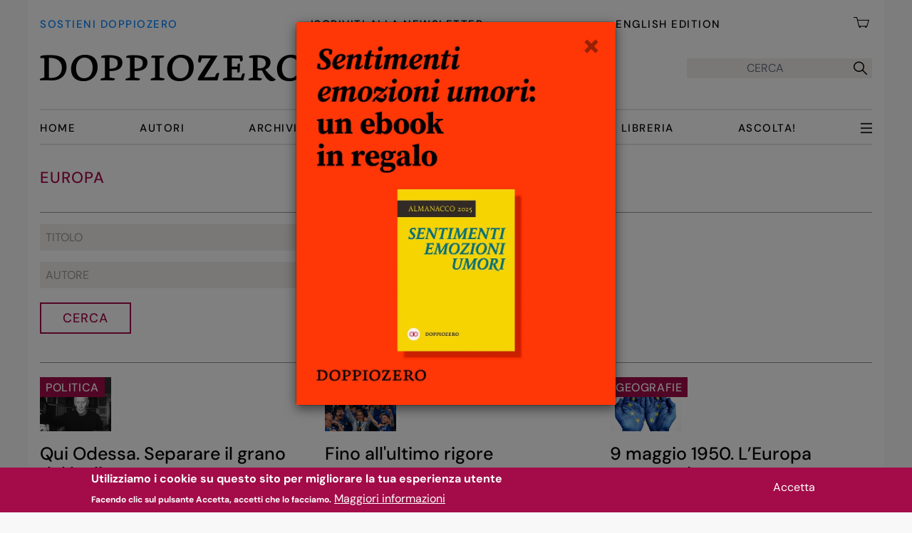

--- FILE ---
content_type: text/html; charset=UTF-8
request_url: https://www.doppiozero.com/etichette/europa
body_size: 18574
content:
<!DOCTYPE html>
<html lang="it" dir="ltr" prefix="og: https://ogp.me/ns#">
  <head>
    <meta charset="utf-8" />
<noscript><style>form.antibot * :not(.antibot-message) { display: none !important; }</style>
</noscript><script async src="/sites/default/files/google_analytics/gtag.js?t96t07"></script>
<script>window.dataLayer = window.dataLayer || [];function gtag(){dataLayer.push(arguments)};gtag("js", new Date());gtag("set", "developer_id.dMDhkMT", true);gtag("config", "G-J7DK35J9NW", {"groups":"default","link_attribution":true,"allow_ad_personalization_signals":false,"page_location":location.pathname + location.search + location.hash});</script>
<script>var _paq = _paq || [];(function(){var u=(("https:" == document.location.protocol) ? "https://matomo.alekos.net/" : "http://matomo.alekos.net/");_paq.push(["setSiteId", "17"]);_paq.push(["setTrackerUrl", u+"matomo.php"]);if (!window.matomo_search_results_active) {_paq.push(["trackPageView"]);}_paq.push(["setIgnoreClasses", ["no-tracking","colorbox"]]);_paq.push(["enableLinkTracking"]);var d=document,g=d.createElement("script"),s=d.getElementsByTagName("script")[0];g.type="text/javascript";g.defer=true;g.async=true;g.src="/sites/default/files/matomo/matomo.js?t96t07";s.parentNode.insertBefore(g,s);})();</script>
<link rel="canonical" href="https://www.doppiozero.com/etichette/europa" />
<meta name="rights" content="CC BY-NC-SA 3.0" />
<link rel="manifest" href="/manifest.json" />
<meta name="theme-color" content="#000000" />
<meta name="apple-mobile-web-app-capable" content="yes" />
<meta name="apple-mobile-web-app-status-bar-style" content="default" />
<meta name="apple-mobile-web-app-title" content="doppiozero" />
<meta name="Generator" content="Drupal 10 (https://www.drupal.org); Commerce 3" />
<meta name="MobileOptimized" content="width" />
<meta name="HandheldFriendly" content="true" />
<meta name="viewport" content="width=device-width, initial-scale=1.0" />
<style>div#sliding-popup, div#sliding-popup .eu-cookie-withdraw-banner, .eu-cookie-withdraw-tab {background: #a30c49} div#sliding-popup.eu-cookie-withdraw-wrapper { background: transparent; } #sliding-popup h1, #sliding-popup h2, #sliding-popup h3, #sliding-popup p, #sliding-popup label, #sliding-popup div, .eu-cookie-compliance-more-button, .eu-cookie-compliance-secondary-button, .eu-cookie-withdraw-tab { color: #ffffff;} .eu-cookie-withdraw-tab { border-color: #ffffff;}</style>
<link rel="apple-touch-icon" sizes="192x192" href="214461" />
<link href="/iphone5_splash.png" media=" 2)" rel="apple-touch-startup-image" />
<link href="/iphone6_splash.png" media=" 2)" rel="apple-touch-startup-image" />
<link href="/iphoneplus_splash.png" media=" 3)" rel="apple-touch-startup-image" />
<link href="/iphonex_splash.png" media=" 3)" rel="apple-touch-startup-image" />
<link href="/iphonexr_splash.png" media=" 2)" rel="apple-touch-startup-image" />
<link href="/iphonexsmax_splash.png" media=" 3)" rel="apple-touch-startup-image" />
<link href="/ipad_splash.png" media=" 2)" rel="apple-touch-startup-image" />
<link href="/ipadpro1_splash.png" media=" 2)" rel="apple-touch-startup-image" />
<link href="/ipadpro2_splash.png" media=" 2)" rel="apple-touch-startup-image" />
<link href="/ipadpro3_splash.png" media=" 2)" rel="apple-touch-startup-image" />
<link rel="icon" href="/core/misc/favicon.ico" type="image/vnd.microsoft.icon" />

    <title>Europa | Doppiozero</title>
    <link rel="stylesheet" media="all" href="/sites/default/files/css/css_7rDoH8-HTVlteseI2g7hFclZYAgIPTV0vzqiFZopQxM.css?delta=0&amp;language=it&amp;theme=doppiozero&amp;include=[base64]" />
<link rel="stylesheet" media="all" href="/sites/default/files/css/css_GDcNVu_J7WACl2Hl7YYfLtAmDQFLYi82o4tNVh0mC-s.css?delta=1&amp;language=it&amp;theme=doppiozero&amp;include=[base64]" />

            
    <link rel="apple-touch-icon" sizes="180x180" href="/apple-touch-icon.png">
    <link rel="icon" type="image/png" sizes="32x32" href="/favicon-32x32.png">
    <link rel="icon" type="image/png" sizes="16x16" href="/favicon-16x16.png">
    <link rel="icon" type="image/png" sizes="48x48" href="/favicon-48x48.png">
    <link rel="manifest" href="/manifest.json">
    <link rel="mask-icon" href="/safari-pinned-tab.svg" color="#5bbad5">
    <meta name="msapplication-TileColor" content="#da532c">
    <meta name="theme-color" content="#ffffff">

    
  </head>
  <body class="path-taxonomy font-sans font-normal font-base">
        <a href="#main-content" class="md:hidden visually-hidden focusable skip-link">
      Salta al contenuto principale
    </a>
    
<div id="js-modal-page-show-modal" class="modal fade js-modal-page-show modale-dona" data-modal-options="{&quot;id&quot;:&quot;modale_dona_1&quot;,&quot;auto_open&quot;:true,&quot;prevent_default&quot;:null,&quot;open_modal_on_element_click&quot;:&quot;&quot;}" data-keyboard="false" data-backdrop="static" aria-modal="true"  aria-describedby="modale_dona_1_desc" role="dialog" tabindex="-1">
  <div class="modal-page-dialog modal-dialog modal-md" style="max-width: 450px;"role="document">
    <div class="modal-page-content modal-content">
                    <div id="modale_dona_1_desc" class="dona modal-body modal-page-body" style="padding:0; position:relative;">
                    <button type="button" class="chiudi js-modal-page-ok-button  opacity-40 absolute top-0 right-0 pt-2 pb-4 px-5 z-50" data-dismiss="modal">
            &times;
          </button>
          <a class="absolute bottom-0 h-full w-full" href="/sostieni-doppiozero">
    </a>
      <img class="no-full object-contain" src="/themes/custom/doppiozero/img/dona-modali/ebook-gratis-dona-1.webp" alt="Sostieni doppiozero">
        </div>
        <input type="checkbox" checked style="display:none;" class="modal-page-please-do-not-show-again" value="modale_dona_1">

      
                   <input type="hidden" id="modal_id" name="modal_id" value="modale_dona_1">
      <input type="hidden" id="cookie_expiration" name="cookie_expiration" value="2" />

    </div>
  </div>
</div>


      <div class="dialog-off-canvas-main-canvas" data-off-canvas-main-canvas>
    <div class="px-3 md:px-4 container mx-auto min-h-[100vh] flex flex-col">
    <div id="loading"><h1>STO CARICANDO ...</h1></div>
      <header role="banner" class="min-h-[72px] md:min-h-[204px] sticky z-50 top-0 bg-white mb-[5px] md:mb-[10px] px-2 md:px-4 -mx-2 md:-mx-4">   <div class="region region-primary-menu">
    <nav role="navigation" aria-labelledby="block-menuprincipale-3-menu" id="block-menuprincipale-3" class="bg-white block block-menu navigation menu--menu-principale" x-data="{navbarOpen:false}">

            
  <h2 class="visually-hidden" id="block-menuprincipale-3-menu">Menu principale</h2>
  

        



<!-- INIZIO Menu in testa a tutto -->
<div role="menubar" class="hidden md:flex justify-between pt-5 pb-[15px] font-medium uppercase text-d00-15-20 tracking-widest">
  <a class="text-d00-15-20 pt-1 text-azzurro hover:text-nero" title="Sostieni doppiozero - Dona" href="/sostieni-doppiozero">Sostieni doppiozero</a>
  <a class="text-d00-15-20 pt-1 reverse-link" title="Iscriviti alla Newsletter" href="/iscriviti-alla-newsletter">Iscriviti alla Newsletter</a>
  <a class="text-d00-15-20 pt-1 reverse-link" target="_blank" href="https://en.doppiozero.com">English Edition</a>
  <a class="block relative text-d00-15-20  text-black" href="/cart">
    <img class="inline-block w-[26px] pr-1" src="/themes/custom/doppiozero/img/carrello.webp" alt="" class="cart">
      <span class="cart-block--summary__count absolute text-lg leading-[26px] font-normal">
</span>
  </a>
</div>
<!-- FINE Menu in testa a tutto -->

<div x-data="{ open: false }">
    <div class="flex border-b-2 border-black md:border-0 justify-between items-center pt-[23px] pb-[23px] md:pb-[39px] md:pt-[18px]">
    <!-- INIZIO logo doppiozero -->
    <a id="logo" class="inline-block w-60 md:w-auto" href="/">
      <picture class="">
        <source srcset="/themes/custom/doppiozero/img/logo-doppiozero_d.webp 1x, /themes/custom/doppiozero/img/logo-doppiozero_dr.webp 2x" media="all and (min-width: 768px)" type="image/webp">
        <source srcset="/themes/custom/doppiozero/img/logo-doppiozero_m.webp 1x, /themes/custom/doppiozero/img/logo-doppiozero_mr.webp 2x" type="image/webp">
        <img class="no-full object-contain" src="/themes/custom/doppiozero/img/logo-doppiozero_d.webp" alt="" typeof="foaf:Image">
      </picture>
    </a>
    <!-- FINE logo doppiozero -->

        <button @click="open = ! open" id="burger-menu" class="md:hidden relative w-6 h-6" data-dropdown-toggle="mobile-menu" type="button" class="md:hidden p-2 inline-flex items-center" aria-controls="mobile-menu">
      <span class="sr-only">Apri menu</span>
      <img class="absolute top-0 left-0" src="/themes/custom/doppiozero/img/menu-open.webp" alt="" class="open">
      <img class="absolute top-0 left-0 hidden" src="/themes/custom/doppiozero/img/menu-close.webp" alt="" class="close">
    </button>

      <!-- FORM DI RICERCA -->
    <form class="hidden md:flex h-7 bg-grigio ustify-center items-center" action="/ricerca-archivio" method="get" id="search-api-form" accept-charset="UTF-8" data-once="form-updated" data-drupal-form-fields="edit-search">
        <input placeholder="CERCA" title="Inserisci i termini da cercare." data-drupal-selector="edit-search" type="search" id="edit-search" name="full-search" value="" size="24" maxlength="64" class="bg-grigio border-none h-7 p-0 leading-7 mr-2 text-center">
        <button data-drupal-selector="edit-submit" type="submit" id="edit-submit" value="" class="h-7 mx-auto font-medium js-form-submit form-submit">
                    <i class="las la-search text-2xl h-full leading-8"></i>
        </button>
    </form>
  <!-- FINE FORM DI RICERCA -->
  </div>



    <div id="desktop-menu" class="hidden md:flex justify-between items-center w-full order-2 md:order-1">
    <ul class="w-full flex flex-row text-d00-15-20 uppercase font-medium justify-between items-center py-[12px] border-y-2 tracking-widest">
              <li class="menu-item">
          <a href="/" data-drupal-link-system-path="&lt;front&gt;">Home</a>
                  </li>
              <li class="menu-item">
          <a href="/autori" data-drupal-link-system-path="autori">Autori</a>
                  </li>
              <li class="menu-item">
          <a href="/ricerca-archivio-exprod" data-drupal-link-system-path="ricerca-archivio-exprod">Archivio</a>
                  </li>
              <li class="menu-item">
          <a href="/editoriali" data-drupal-link-system-path="editoriali">Editoriali</a>
                  </li>
              <li class="menu-item">
          <a href="/speciali" data-drupal-link-system-path="speciali">Speciali</a>
                  </li>
              <li class="menu-item">
          <a href="/libreria" title="Gli ebook di doppiozero" data-drupal-link-system-path="libreria">Libreria</a>
                  </li>
              <li class="menu-item">
          <a href="/ascolta" title="Audio letture di doppiozero" data-drupal-link-system-path="ascolta">Ascolta!</a>
                  </li>
      
      <li class="menu-item" id="tutte-le-categorie">
              <button @click="open = ! open" id="buerger-desktop" class="hidden md:block relative w-4 h-4" data-dropdown-toggle="mobile-menu" type="button" class="md:hidden p-2 inline-flex items-center" aria-controls="mobile-menu">
          <span class="sr-only">Apri menu</span>
          <img class="absolute top-0 left-0" src="/themes/custom/doppiozero/img/menu-open.webp" alt="" class="open">
          <img class="absolute top-0 left-0 hidden" src="/themes/custom/doppiozero/img/menu-close.webp" alt="" class="close">
        </button>
              </li>
    </ul>
  </div>
  
    <div x-cloak x-show="open" @click.outside="open = false" x-transition id="mobile-menu" class="w-full md:w-96 md:float-right md:clear-both h-screen md:h-auto absolute top-[72px] md:top-[204px] md:right-0 pr-[12px] p-4 z-50 bg-white font-medium uppercase text-d00-18-20 tracking-widest">
  <div class="md:hidden flex h-11 w-full justify-between items-baseline">
    <a class="block relative text-sm text-black shrink-0" href="/cart">
      <img class="inline-block h-[22px] pb-[6px] pr-1 md:pt-0 md:h-6" src="/themes/custom/doppiozero/img/carrello.webp" alt="" class="cart">
      <span id="cart-num-items" class="cart-block--summary__count absolute leading-[17px] text-lg font-normal">
</span>
    </a>
    <form class="flex justify-between bg-grigio p-0 m-0 h-[26px] justify-center items-center" action="/ricerca-archivio" method="get" id="search-api-form" accept-charset="UTF-8" data-once="form-updated" data-drupal-form-fields="edit-search">
        <input placeholder="CERCA" title="Inserisci i termini da cercare." data-drupal-selector="edit-search" type="search" id="edit-search" name="full-search" value="" size="23" maxlength="64" class="bg-grigio border-none h-full p-0 leading-7 mr-2 text-center">
        <button data-drupal-selector="edit-submit" type="submit" id="edit-submit" value="" class="h-full mx-auto font-medium js-form-submit form-submit">
                    <i class="las la-search text-2xl h-full leading-8"></i>
        </button>
    </form>
  </div>


  <ul class="columns-2 pt-[4px]">
    <div class="views-element-container">      <ul class="">
  <li class="menu-item">
  <a href="/idee" hreflang="it">Idee</a>
</li>
<li class="menu-item">
  <a href="/cinema" hreflang="it">Cinema</a>
</li>
<li class="menu-item">
  <a href="/spettacoli" hreflang="it">Spettacoli</a>
</li>
<li class="menu-item">
  <a href="/mostre" hreflang="it">Mostre</a>
</li>
<li class="menu-item">
  <a href="/fotografia" hreflang="it">Fotografia</a>
</li>
<li class="menu-item">
  <a href="/filosofia" hreflang="it">Filosofia</a>
</li>
<li class="menu-item">
  <a href="/architettura" hreflang="it">Architettura</a>
</li>
<li class="menu-item">
  <a href="/mostre" hreflang="it">Mostre</a>
</li>
</ul>

</div>

  </ul>
    <div id="dropdown-altri-d" class=" hidden text-d00-18-20 uppercase font-medium bg-white">
    <ul class="w-full md:block columns-2">
      <div class="views-element-container">      <ul class="">
  <li class="menu-item">
  <a href="/letteratura" hreflang="it">Letteratura</a>
</li>
<li class="menu-item">
  <a href="/geografie" hreflang="it">Geografie</a>
</li>
<li class="menu-item">
  <a href="/scienze" hreflang="it">Scienze</a>
</li>
<li class="menu-item">
  <a href="/poesia-0" hreflang="it">Poesia</a>
</li>
<li class="menu-item">
  <a href="/fumetti" hreflang="it">Fumetti</a>
</li>
<li class="menu-item">
  <a href="/anniversario" hreflang="it">Anniversario</a>
</li>
<li class="menu-item">
  <a href="/psicoanalisi" hreflang="it">Psicoanalisi</a>
</li>
</ul>

</div>

    </ul>
  </div>
  <div class="flex items-center bg-rosa w-fit text-4xs py-px px-2 mt-1 mb-[18px]" id="menu-tutte-le-altre-categorie">
   <span>Tutte le categorie</span>  <i class="text-2xs las la-arrow-down"></i>
      </div>


  <ul class="columns-2 pt-[4px] pb-[18px] border-y border-grigio_scuro">
    <li>
      <a class="reverse-link" href="/autori" data-drupal-link-system-path="autori">Autori</a>
    </li>
    <li>
      <a class="reverse-link" href="/editoriali" data-drupal-link-system-path="autori">Editoriali</a>
    </li>
    <li>
      <a class="reverse-link" href="/speciali" data-drupal-link-system-path="autori">Speciali</a>
    </li>
    <li>
      <a class="reverse-link" href="/ascolta" data-drupal-link-system-path="ascolta">Ascolta!</a>
    </li>
    <li>
      <a class="reverse-link" href="/libreria" data-drupal-link-system-path="libreria">Libreria</a>
    </li>
    <li>
      <a class="reverse-link" href="/ricerca-archivio" data-drupal-link-system-path="ricerca-archivio">Archivio</a>
    </li>
  </ul>
  <ul class="pt-[4px] pb-[18px] border-b border-grigio_scuro">
    <li>
      <a class="reverse-link" href="/chi-siamo" data-drupal-link-system-path="chi-siamo">Chi siamo</a>
    </li>
    <li>
      <a class="reverse-link" href="/iscriviti-alla-newsletter" data-drupal-link-system-path="iscriviti-alla-newsletter">Iscriviti alla Newsletter</a>
    </li>
    <li>
      <a class="text-azzurro  block mt-[0px] md:pt-0 pt-[11px]" title="Sostieni doppiozero - Dona" href="/sostieni-doppiozero">Sostieni doppiozero</a>
    </li>
  </ul>
  <ul class="pt-[4px] pb-[18px] border-b border-grigio_scuro">
    <li class="">
      <a class="text-d00-18-20 reverse-link" target="_blank" href="https://en.doppiozero.com">English Edition</a>
    </li>
  </ul>

  <div class="flex pt-[14px] pb-[15px] border-b border-grigio_scuro">
    <a href="https://www.facebook.com/00doppiozero" target="_blank" class="social mr-5"><img class="h-[30px] w-[30px]" src="/themes/custom/doppiozero/img/icona-facebook-30-r.webp" alt=""></a>
    <a href="https://www.instagram.com/00doppiozero/" target="_blank" class="social mr-5"><img class="h-[30px] w-[30px]" src="/themes/custom/doppiozero/img/icona-instagram-30-r.webp" alt=""></a>
    <a href="https://twitter.com/00doppiozero" target="_blank" class="social"><img class="h-[30px] w-[30px]" src="/themes/custom/doppiozero/img/icona-twitter-30-r.webp" alt=""></a>
  </div>
  </div>
</div>



  </nav>

  </div>

  </header>

  
  

    <div class="region region-highlighted">
    <div data-drupal-messages-fallback class="hidden"></div>

  </div>


  

  <main class="overflow-x-hidden sm:overflow-x-visible mt-4 md:mt-[23px]" role="main">
    <a id="main-content" tabindex="-1"></a>
    
    <div class="md:flex justify-between">

      <div class="flex-shrink-0 md:flex-9 lg:flex-8 max-w-full">
          <div class="region region-content">
    


  <div id="block-mainpagecontent" class="block drupal-block block-system block-system-main-block">
  
    
      <div class="views-element-container"><div class="pagina-termine-tassonomia view view-originale-di-taxonomy-term view-id-originale_di_taxonomy_term view-display-id-page_tassonomia js-view-dom-id-4da09e5f174f4aa4be85452756f5752f5521fcf5c295a85ef7691de7c118a8c7">

  
  
    
      <div class="view-header">
      <div id="taxonomy-term-433" class="taxonomy-term vocabulary-tags">
  <h1 class="titolo-vista border-b border-grigio_scuro pb-[11px] md:pb-[31px]">Europa</h1>
</div>


    </div>
        <div class="view-filters">
      <form class="views-exposed-form bef-exposed-form" data-drupal-selector="views-exposed-form-originale-di-taxonomy-term-page-tassonomia" action="/etichette/europa" method="get" id="views-exposed-form-originale-di-taxonomy-term-page-tassonomia" accept-charset="UTF-8">
  <div class="NOform--inline clearfix">
  <div class="js-form-item form-item js-form-type-textfield form-type-textfield js-form-item-title form-item-title">
      
        <input placeholder="Titolo" data-drupal-selector="edit-title" type="text" id="edit-title" name="title" value="" size="30" maxlength="128" class="form-text" />

        </div>
<div class="js-form-item form-item js-form-type-textfield form-type-textfield js-form-item-field-autore form-item-field-autore">
      
        <input placeholder="Autore" data-drupal-selector="edit-field-autore" type="text" id="edit-field-autore" name="field_autore" value="" size="30" maxlength="128" class="form-text" />

        </div>
<div data-drupal-selector="edit-actions" class="form-actions js-form-wrapper form-wrapper" id="edit-actions"><input data-drupal-selector="edit-submit-originale-di-taxonomy-term" type="submit" id="edit-submit-originale-di-taxonomy-term" value="Cerca" class="button js-form-submit form-submit" />
</div>

</div>

</form>

    </div>
    
      <div class="view-content">
      <div data-drupal-views-infinite-scroll-content-wrapper class="views-infinite-scroll-content-wrapper clearfix">
      


<div class="flex flex-col justify-between md:grid md:grid-cols-3 md:gap-x-8 md:mt-5">
      <div class="tassonomia py-[15px] md:py-0 border-b border-grigio_scuro md:border-b-0 md:col-span-1"><article class="node md:mb-5">
  <div class="node-content grid grid-cols-12 gap-0 md:gap-4 md:block md:pb-[13px]">
    <div class="etichette-e-img relative col-span-4">

                    <div class="etichetta absolute top-0 left-0 bg-rosso px-[6px] md:px-2 pt-[3px] pb-[1px] md:pt-[3px] md:pb-[1px] z-40 text-4xs md:text-base font-medium uppercase">
        <a href="/politica" hreflang="it">Politica</a>

            </div>
      
      <a href="/qui-odessa-separare-il-grano-dal-loglio">
              
            <div class="blazy blazy--field blazy--field-media-image blazy--field-media-image--resposive-grid field field--name-field-media-image field--type-image field--label-hidden field__item" data-blazy="">    <div data-b-token="b-9ca904eaa9e" class="media media--blazy media--image media--responsive is-b-loading">  <picture>
                  <source srcset="about:blank" media="all and (min-width: 1024px)" type="image/webp" width="390" height="295" data-srcset="/sites/default/files/styles/r_grid_desktop_408x408/public/47_1.jpg.webp?itok=jjIiffWz 1x"/>
              <source srcset="about:blank" media="all and (min-width: 768px)" type="image/webp" width="238" height="238" data-srcset="/sites/default/files/styles/r_grid_tablet_lg_238x238/public/47_1.jpg.webp?itok=ewqLRZes 1x"/>
              <source srcset="about:blank" type="image/webp" width="180" height="180" data-srcset="/sites/default/files/styles/r_grid_mobile_180x180/public/47_1.jpg.webp?itok=zlGZ_fOq 1x"/>
                  <img decoding="async" class="media__element b-lazy b-responsive" loading="auto" data-src="/sites/default/files/styles/thumbnail/public/47_1.jpg?itok=ISVb-xfU" width="100" height="61" src="data:image/svg+xml;charset=utf-8,%3Csvg%20xmlns%3D&#039;http%3A%2F%2Fwww.w3.org%2F2000%2Fsvg&#039;%20viewBox%3D&#039;0%200%20100%2061&#039;%2F%3E" alt="" title="90° giorno dell’invasione  Ritratto di Felix Kochricht." />

  </picture>
        </div>
  </div>
      

      </a>
    </div>
    <div class="col-span-8 pl-5 pr-1 sm:pr-4 pt-0.5 md:py-0 md:px-0">
      <h2 class="md:mt-[18px] mb-[8px] line-clamp-4">
        <a href="/qui-odessa-separare-il-grano-dal-loglio" rel="bookmark">
          Qui Odessa. Separare il grano dal loglio
        </a>
      </h2>
      <div class="autori text-base sm:text-d00-20-26">
        <div class="flex flex-wrap pr-2 md:pr-4">
<div class="field field--name-field-cognome-nome field--type-string field--label-hidden field__item"><a href="/eugenio-alberti-schatz-anna-golubovskaja" hreflang="it">Eugenio Alberti Schatz, Anna Golubovskaja</a></div></div>

      </div>
      <div class="c-date">
        2 Giugno 2022
      </div>
    </div>

  </div>
</article>
</div>
      <div class="tassonomia py-[15px] md:py-0 border-b border-grigio_scuro md:border-b-0 md:col-span-1"><article class="node md:mb-5">
  <div class="node-content grid grid-cols-12 gap-0 md:gap-4 md:block md:pb-[13px]">
    <div class="etichette-e-img relative col-span-4">

                    <div class="etichetta absolute top-0 left-0 bg-rosso px-[6px] md:px-2 pt-[3px] pb-[1px] md:pt-[3px] md:pb-[1px] z-40 text-4xs md:text-base font-medium uppercase">
        <a href="/scuola" hreflang="it">Scuola</a>

            </div>
      
      <a href="/fino-allultimo-rigore">
              
            <div class="blazy blazy--field blazy--field-media-image blazy--field-media-image--resposive-grid field field--name-field-media-image field--type-image field--label-hidden field__item" data-blazy="">    <div data-b-token="b-db8d897cdb6" class="media media--blazy media--image media--responsive is-b-loading">  <picture>
                  <source srcset="about:blank" media="all and (min-width: 1024px)" type="image/webp" width="390" height="295" data-srcset="/sites/default/files/styles/r_grid_desktop_408x408/public/italia-campione-deuropa-pagelle-690x362.jpg.webp?itok=GMJmQAz8 1x"/>
              <source srcset="about:blank" media="all and (min-width: 768px)" type="image/webp" width="238" height="238" data-srcset="/sites/default/files/styles/r_grid_tablet_lg_238x238/public/italia-campione-deuropa-pagelle-690x362.jpg.webp?itok=FfkIV6y4 1x"/>
              <source srcset="about:blank" type="image/webp" width="180" height="180" data-srcset="/sites/default/files/styles/r_grid_mobile_180x180/public/italia-campione-deuropa-pagelle-690x362.jpg.webp?itok=l-nLVaQ8 1x"/>
                  <img decoding="async" class="media__element b-lazy b-responsive" loading="auto" data-src="/sites/default/files/styles/thumbnail/public/italia-campione-deuropa-pagelle-690x362.jpg?itok=btrh4i3Q" width="100" height="52" src="data:image/svg+xml;charset=utf-8,%3Csvg%20xmlns%3D&#039;http%3A%2F%2Fwww.w3.org%2F2000%2Fsvg&#039;%20viewBox%3D&#039;0%200%20100%2052&#039;%2F%3E" alt="" />

  </picture>
        </div>
  </div>
      

      </a>
    </div>
    <div class="col-span-8 pl-5 pr-1 sm:pr-4 pt-0.5 md:py-0 md:px-0">
      <h2 class="md:mt-[18px] mb-[8px] line-clamp-4">
        <a href="/fino-allultimo-rigore" rel="bookmark">
          Fino all&#039;ultimo rigore
        </a>
      </h2>
      <div class="autori text-base sm:text-d00-20-26">
        <div class="flex flex-wrap pr-2 md:pr-4">
<div class="field field--name-field-cognome-nome field--type-string field--label-hidden field__item"><a href="/pasquale-palmieri" hreflang="it">Pasquale Palmieri</a></div></div>

      </div>
      <div class="c-date">
        12 Luglio 2021
      </div>
    </div>

  </div>
</article>
</div>
      <div class="tassonomia py-[15px] md:py-0 border-b border-grigio_scuro md:border-b-0 md:col-span-1"><article class="node md:mb-5">
  <div class="node-content grid grid-cols-12 gap-0 md:gap-4 md:block md:pb-[13px]">
    <div class="etichette-e-img relative col-span-4">

                    <div class="etichetta absolute top-0 left-0 bg-rosso px-[6px] md:px-2 pt-[3px] pb-[1px] md:pt-[3px] md:pb-[1px] z-40 text-4xs md:text-base font-medium uppercase">
        <a href="/geografie" hreflang="it">Geografie</a>

            </div>
      
      <a href="/9-maggio-1950-leuropa-necessaria">
              
            <div class="blazy blazy--field blazy--field-media-image blazy--field-media-image--resposive-grid field field--name-field-media-image field--type-image field--label-hidden field__item" data-blazy="">    <div data-b-token="b-2636e079b84" class="media media--blazy media--image media--responsive is-b-loading">  <picture>
                  <source srcset="about:blank" media="all and (min-width: 1024px)" type="image/webp" width="390" height="295" data-srcset="/sites/default/files/styles/r_grid_desktop_408x408/public/europa_1.jpg.webp?itok=gT1S95PB 1x"/>
              <source srcset="about:blank" media="all and (min-width: 768px)" type="image/webp" width="238" height="238" data-srcset="/sites/default/files/styles/r_grid_tablet_lg_238x238/public/europa_1.jpg.webp?itok=vPGLkdj3 1x"/>
              <source srcset="about:blank" type="image/webp" width="180" height="180" data-srcset="/sites/default/files/styles/r_grid_mobile_180x180/public/europa_1.jpg.webp?itok=Rbi0tOXC 1x"/>
                  <img decoding="async" class="media__element b-lazy b-responsive" loading="auto" data-src="/sites/default/files/styles/thumbnail/public/europa_1.jpg?itok=yy6nHpSw" width="100" height="81" src="data:image/svg+xml;charset=utf-8,%3Csvg%20xmlns%3D&#039;http%3A%2F%2Fwww.w3.org%2F2000%2Fsvg&#039;%20viewBox%3D&#039;0%200%20100%2081&#039;%2F%3E" alt="" />

  </picture>
        </div>
  </div>
      

      </a>
    </div>
    <div class="col-span-8 pl-5 pr-1 sm:pr-4 pt-0.5 md:py-0 md:px-0">
      <h2 class="md:mt-[18px] mb-[8px] line-clamp-4">
        <a href="/9-maggio-1950-leuropa-necessaria" rel="bookmark">
          9 maggio 1950. L’Europa necessaria
        </a>
      </h2>
      <div class="autori text-base sm:text-d00-20-26">
        <div class="flex flex-wrap pr-2 md:pr-4">
<div class="field field--name-field-cognome-nome field--type-string field--label-hidden field__item"><a href="/francesco-bellusci" hreflang="it">Francesco Bellusci</a></div></div>

      </div>
      <div class="c-date">
        9 Maggio 2020
      </div>
    </div>

  </div>
</article>
</div>
      <div class="tassonomia py-[15px] md:py-0 border-b border-grigio_scuro md:border-b-0 md:col-span-1"><article class="node md:mb-5">
  <div class="node-content grid grid-cols-12 gap-0 md:gap-4 md:block md:pb-[13px]">
    <div class="etichette-e-img relative col-span-4">

                    <div class="etichetta absolute top-0 left-0 bg-rosso px-[6px] md:px-2 pt-[3px] pb-[1px] md:pt-[3px] md:pb-[1px] z-40 text-4xs md:text-base font-medium uppercase">
        <a href="/geografie" hreflang="it">Geografie</a>

            </div>
      
      <a href="/svezia-e-corea-due-modelli">
              
            <div class="blazy blazy--field blazy--field-media-image blazy--field-media-image--resposive-grid field field--name-field-media-image field--type-image field--label-hidden field__item" data-blazy="">    <div data-b-token="b-5887328de19" class="media media--blazy media--image media--responsive is-b-loading">  <picture>
                  <source srcset="about:blank" media="all and (min-width: 1024px)" type="image/webp" width="390" height="295" data-srcset="/sites/default/files/styles/r_grid_desktop_408x408/public/svezia_1_0.jpg.webp?itok=LeQl3nq4 1x"/>
              <source srcset="about:blank" media="all and (min-width: 768px)" type="image/webp" width="238" height="238" data-srcset="/sites/default/files/styles/r_grid_tablet_lg_238x238/public/svezia_1_0.jpg.webp?itok=oxfy0u7S 1x"/>
              <source srcset="about:blank" type="image/webp" width="180" height="180" data-srcset="/sites/default/files/styles/r_grid_mobile_180x180/public/svezia_1_0.jpg.webp?itok=vC0C--AA 1x"/>
                  <img decoding="async" class="media__element b-lazy b-responsive" loading="auto" data-src="/sites/default/files/styles/thumbnail/public/svezia_1_0.jpg?itok=60WIRQwX" width="100" height="56" src="data:image/svg+xml;charset=utf-8,%3Csvg%20xmlns%3D&#039;http%3A%2F%2Fwww.w3.org%2F2000%2Fsvg&#039;%20viewBox%3D&#039;0%200%20100%2056&#039;%2F%3E" alt="" />

  </picture>
        </div>
  </div>
      

      </a>
    </div>
    <div class="col-span-8 pl-5 pr-1 sm:pr-4 pt-0.5 md:py-0 md:px-0">
      <h2 class="md:mt-[18px] mb-[8px] line-clamp-4">
        <a href="/svezia-e-corea-due-modelli" rel="bookmark">
          Svezia e Corea: due modelli
        </a>
      </h2>
      <div class="autori text-base sm:text-d00-20-26">
        <div class="flex flex-wrap pr-2 md:pr-4">
<div class="field field--name-field-cognome-nome field--type-string field--label-hidden field__item"><a href="/simone-dalessandro-federico-pianzola" hreflang="it">Simone D&#039;Alessandro, Federico Pianzola</a></div></div>

      </div>
      <div class="c-date">
        23 Aprile 2020
      </div>
    </div>

  </div>
</article>
</div>
      <div class="tassonomia py-[15px] md:py-0 border-b border-grigio_scuro md:border-b-0 md:col-span-1"><article class="node md:mb-5">
  <div class="node-content grid grid-cols-12 gap-0 md:gap-4 md:block md:pb-[13px]">
    <div class="etichette-e-img relative col-span-4">

                    <div class="etichetta absolute top-0 left-0 bg-rosso px-[6px] md:px-2 pt-[3px] pb-[1px] md:pt-[3px] md:pb-[1px] z-40 text-4xs md:text-base font-medium uppercase">
        <a href="/geografie" hreflang="it">Geografie</a>

            </div>
      
      <a href="/il-coronavirus-come-acceleratore-di-immanenza">
              
            <div class="blazy blazy--field blazy--field-media-image blazy--field-media-image--resposive-grid field field--name-field-media-image field--type-image field--label-hidden field__item" data-blazy="">    <div data-b-token="b-6fbdb3f4bce" class="media media--blazy media--image media--responsive is-b-loading">  <picture>
                  <source srcset="about:blank" media="all and (min-width: 1024px)" type="image/webp" width="390" height="295" data-srcset="/sites/default/files/styles/r_grid_desktop_408x408/public/atlas-of-places-michael-wolf-architecture-of-density-img-2.jpg.webp?itok=wLfnnTWG 1x"/>
              <source srcset="about:blank" media="all and (min-width: 768px)" type="image/webp" width="238" height="238" data-srcset="/sites/default/files/styles/r_grid_tablet_lg_238x238/public/atlas-of-places-michael-wolf-architecture-of-density-img-2.jpg.webp?itok=WxTiEAAF 1x"/>
              <source srcset="about:blank" type="image/webp" width="180" height="180" data-srcset="/sites/default/files/styles/r_grid_mobile_180x180/public/atlas-of-places-michael-wolf-architecture-of-density-img-2.jpg.webp?itok=w9JzHeEM 1x"/>
                  <img decoding="async" class="media__element b-lazy b-responsive" loading="auto" data-src="/sites/default/files/styles/thumbnail/public/atlas-of-places-michael-wolf-architecture-of-density-img-2.jpg?itok=4tI8xV2s" width="100" height="80" src="data:image/svg+xml;charset=utf-8,%3Csvg%20xmlns%3D&#039;http%3A%2F%2Fwww.w3.org%2F2000%2Fsvg&#039;%20viewBox%3D&#039;0%200%20100%2080&#039;%2F%3E" alt="" title="Ph Michael Wolf." />

  </picture>
        </div>
  </div>
      

      </a>
    </div>
    <div class="col-span-8 pl-5 pr-1 sm:pr-4 pt-0.5 md:py-0 md:px-0">
      <h2 class="md:mt-[18px] mb-[8px] line-clamp-4">
        <a href="/il-coronavirus-come-acceleratore-di-immanenza" rel="bookmark">
          Il coronavirus come acceleratore di immanenza   
        </a>
      </h2>
      <div class="autori text-base sm:text-d00-20-26">
        <div class="flex flex-wrap pr-2 md:pr-4">
<div class="field field--name-field-cognome-nome field--type-string field--label-hidden field__item"><a href="/federico-leoni" hreflang="it">Federico Leoni</a></div></div>

      </div>
      <div class="c-date">
        11 Aprile 2020
      </div>
    </div>

  </div>
</article>
</div>
      <div class="tassonomia py-[15px] md:py-0 border-b border-grigio_scuro md:border-b-0 md:col-span-1"><article class="node md:mb-5">
  <div class="node-content grid grid-cols-12 gap-0 md:gap-4 md:block md:pb-[13px]">
    <div class="etichette-e-img relative col-span-4">

                    <div class="etichetta absolute top-0 left-0 bg-rosso px-[6px] md:px-2 pt-[3px] pb-[1px] md:pt-[3px] md:pb-[1px] z-40 text-4xs md:text-base font-medium uppercase">
        <a href="/filosofia" hreflang="it">Filosofia</a>

            </div>
      
      <a href="/ancora-uno-sforzo-europeo">
              
            <div class="blazy blazy--field blazy--field-media-image blazy--field-media-image--resposive-grid field field--name-field-media-image field--type-image field--label-hidden field__item" data-blazy="">    <div data-b-token="b-de1e3b6babb" class="media media--blazy media--image media--responsive is-b-loading">  <picture>
                  <source srcset="about:blank" media="all and (min-width: 1024px)" type="image/webp" width="390" height="295" data-srcset="/sites/default/files/styles/r_grid_desktop_408x408/public/tutto-di-alighiero-boetti-1989.jpg.webp?itok=uIoxu7tj 1x"/>
              <source srcset="about:blank" media="all and (min-width: 768px)" type="image/webp" width="238" height="238" data-srcset="/sites/default/files/styles/r_grid_tablet_lg_238x238/public/tutto-di-alighiero-boetti-1989.jpg.webp?itok=zRLfx16Q 1x"/>
              <source srcset="about:blank" type="image/webp" width="180" height="180" data-srcset="/sites/default/files/styles/r_grid_mobile_180x180/public/tutto-di-alighiero-boetti-1989.jpg.webp?itok=gA56J8XK 1x"/>
                  <img decoding="async" class="media__element b-lazy b-responsive" loading="auto" data-src="/sites/default/files/styles/thumbnail/public/tutto-di-alighiero-boetti-1989.jpg?itok=TH8e6D-l" width="100" height="65" src="data:image/svg+xml;charset=utf-8,%3Csvg%20xmlns%3D&#039;http%3A%2F%2Fwww.w3.org%2F2000%2Fsvg&#039;%20viewBox%3D&#039;0%200%20100%2065&#039;%2F%3E" alt="" title="Alighiero Boetti, 1989" />

  </picture>
        </div>
  </div>
      

      </a>
    </div>
    <div class="col-span-8 pl-5 pr-1 sm:pr-4 pt-0.5 md:py-0 md:px-0">
      <h2 class="md:mt-[18px] mb-[8px] line-clamp-4">
        <a href="/ancora-uno-sforzo-europeo" rel="bookmark">
          Ancora uno sforzo europeo
        </a>
      </h2>
      <div class="autori text-base sm:text-d00-20-26">
        <div class="flex flex-wrap pr-2 md:pr-4">
<div class="field field--name-field-cognome-nome field--type-string field--label-hidden field__item"><a href="/matteo-santarelli-tullio-viola" hreflang="it">Matteo Santarelli, Tullio Viola</a></div></div>

      </div>
      <div class="c-date">
        4 Aprile 2020
      </div>
    </div>

  </div>
</article>
</div>
      <div class="tassonomia py-[15px] md:py-0 border-b border-grigio_scuro md:border-b-0 md:col-span-1"><article class="node md:mb-5">
  <div class="node-content grid grid-cols-12 gap-0 md:gap-4 md:block md:pb-[13px]">
    <div class="etichette-e-img relative col-span-4">

                    <div class="etichetta absolute top-0 left-0 bg-rosso px-[6px] md:px-2 pt-[3px] pb-[1px] md:pt-[3px] md:pb-[1px] z-40 text-4xs md:text-base font-medium uppercase">
        <a href="/arte" hreflang="it">Arte</a>

            </div>
      
      <a href="/visa-transit-di-nicolas-de-crecy">
              
            <div class="blazy blazy--field blazy--field-media-image blazy--field-media-image--resposive-grid field field--name-field-media-image field--type-image field--label-hidden field__item" data-blazy="">    <div data-b-token="b-cadda6935cd" class="media media--blazy media--image media--responsive is-b-loading">  <picture>
                  <source srcset="about:blank" media="all and (min-width: 1024px)" type="image/webp" width="390" height="295" data-srcset="/sites/default/files/styles/r_grid_desktop_408x408/public/visa_transit_cover_1.jpg.webp?itok=luu8V_36 1x"/>
              <source srcset="about:blank" media="all and (min-width: 768px)" type="image/webp" width="238" height="238" data-srcset="/sites/default/files/styles/r_grid_tablet_lg_238x238/public/visa_transit_cover_1.jpg.webp?itok=zuamx8X- 1x"/>
              <source srcset="about:blank" type="image/webp" width="180" height="180" data-srcset="/sites/default/files/styles/r_grid_mobile_180x180/public/visa_transit_cover_1.jpg.webp?itok=G6fb77Bc 1x"/>
                  <img decoding="async" class="media__element b-lazy b-responsive" loading="auto" data-src="/sites/default/files/styles/thumbnail/public/visa_transit_cover_1.jpg?itok=0IOhQsR1" width="70" height="100" src="data:image/svg+xml;charset=utf-8,%3Csvg%20xmlns%3D&#039;http%3A%2F%2Fwww.w3.org%2F2000%2Fsvg&#039;%20viewBox%3D&#039;0%200%2070%20100&#039;%2F%3E" alt="" />

  </picture>
        </div>
  </div>
      

      </a>
    </div>
    <div class="col-span-8 pl-5 pr-1 sm:pr-4 pt-0.5 md:py-0 md:px-0">
      <h2 class="md:mt-[18px] mb-[8px] line-clamp-4">
        <a href="/visa-transit-di-nicolas-de-crecy" rel="bookmark">
          Visa Transit di Nicolas de Crécy
        </a>
      </h2>
      <div class="autori text-base sm:text-d00-20-26">
        <div class="flex flex-wrap pr-2 md:pr-4">
<div class="field field--name-field-cognome-nome field--type-string field--label-hidden field__item"><a href="/pietro-scarnera" hreflang="it">Pietro Scarnera</a></div></div>

      </div>
      <div class="c-date">
        9 Febbraio 2020
      </div>
    </div>

  </div>
</article>
</div>
      <div class="tassonomia py-[15px] md:py-0 border-b border-grigio_scuro md:border-b-0 md:col-span-1"><article class="node md:mb-5">
  <div class="node-content grid grid-cols-12 gap-0 md:gap-4 md:block md:pb-[13px]">
    <div class="etichette-e-img relative col-span-4">

                    <div class="etichetta absolute top-0 left-0 bg-rosso px-[6px] md:px-2 pt-[3px] pb-[1px] md:pt-[3px] md:pb-[1px] z-40 text-4xs md:text-base font-medium uppercase">
        <a href="/geografie" hreflang="it">Geografie</a>

            </div>
      
      <a href="/113-persone-dal-libano-fiumicino">
              
            <div class="blazy blazy--field blazy--field-media-image blazy--field-media-image--resposive-grid field field--name-field-media-image field--type-image field--label-hidden field__item" data-blazy="">    <div data-b-token="b-172a8c78d17" class="media media--blazy media--image media--responsive is-b-loading">  <picture>
                  <source srcset="about:blank" media="all and (min-width: 1024px)" type="image/webp" width="390" height="295" data-srcset="/sites/default/files/styles/r_grid_desktop_408x408/public/5-1024x768.jpg.webp?itok=qwUxCwaR 1x"/>
              <source srcset="about:blank" media="all and (min-width: 768px)" type="image/webp" width="238" height="238" data-srcset="/sites/default/files/styles/r_grid_tablet_lg_238x238/public/5-1024x768.jpg.webp?itok=zOQgguhV 1x"/>
              <source srcset="about:blank" type="image/webp" width="180" height="180" data-srcset="/sites/default/files/styles/r_grid_mobile_180x180/public/5-1024x768.jpg.webp?itok=GWCh57YQ 1x"/>
                  <img decoding="async" class="media__element b-lazy b-responsive" loading="auto" data-src="/sites/default/files/styles/thumbnail/public/5-1024x768.jpg?itok=J-ejOT_R" width="100" height="75" src="data:image/svg+xml;charset=utf-8,%3Csvg%20xmlns%3D&#039;http%3A%2F%2Fwww.w3.org%2F2000%2Fsvg&#039;%20viewBox%3D&#039;0%200%20100%2075&#039;%2F%3E" alt="" />

  </picture>
        </div>
  </div>
      

      </a>
    </div>
    <div class="col-span-8 pl-5 pr-1 sm:pr-4 pt-0.5 md:py-0 md:px-0">
      <h2 class="md:mt-[18px] mb-[8px] line-clamp-4">
        <a href="/113-persone-dal-libano-fiumicino" rel="bookmark">
          113 persone dal Libano a Fiumicino
        </a>
      </h2>
      <div class="autori text-base sm:text-d00-20-26">
        <div class="flex flex-wrap pr-2 md:pr-4">
<div class="field field--name-field-cognome-nome field--type-string field--label-hidden field__item"><a href="/marzia-coronati" hreflang="it">Marzia Coronati</a></div></div>

      </div>
      <div class="c-date">
        4 Febbraio 2020
      </div>
    </div>

  </div>
</article>
</div>
      <div class="tassonomia py-[15px] md:py-0 border-b border-grigio_scuro md:border-b-0 md:col-span-1"><article class="node md:mb-5">
  <div class="node-content grid grid-cols-12 gap-0 md:gap-4 md:block md:pb-[13px]">
    <div class="etichette-e-img relative col-span-4">

                    <div class="etichetta absolute top-0 left-0 bg-rosso px-[6px] md:px-2 pt-[3px] pb-[1px] md:pt-[3px] md:pb-[1px] z-40 text-4xs md:text-base font-medium uppercase">
        <a href="/geografie" hreflang="it">Geografie</a>

            </div>
      
      <a href="/quando-leconomia-cambia-la-storia">
              
            <div class="blazy blazy--field blazy--field-media-image blazy--field-media-image--resposive-grid field field--name-field-media-image field--type-image field--label-hidden field__item" data-blazy="">    <div data-b-token="b-595c9bdd3a2" class="media media--blazy media--image media--responsive is-b-loading">  <picture>
                  <source srcset="about:blank" media="all and (min-width: 1024px)" type="image/webp" width="390" height="295" data-srcset="/sites/default/files/styles/r_grid_desktop_408x408/public/40214120-1574-45f2-9e33-b0f472edd34c.jpg.webp?itok=85Gb70sf 1x"/>
              <source srcset="about:blank" media="all and (min-width: 768px)" type="image/webp" width="238" height="238" data-srcset="/sites/default/files/styles/r_grid_tablet_lg_238x238/public/40214120-1574-45f2-9e33-b0f472edd34c.jpg.webp?itok=Sz4zrS1n 1x"/>
              <source srcset="about:blank" type="image/webp" width="180" height="180" data-srcset="/sites/default/files/styles/r_grid_mobile_180x180/public/40214120-1574-45f2-9e33-b0f472edd34c.jpg.webp?itok=m9rTXLls 1x"/>
                  <img decoding="async" class="media__element b-lazy b-responsive" loading="auto" data-src="/sites/default/files/styles/thumbnail/public/40214120-1574-45f2-9e33-b0f472edd34c.jpg?itok=Qa8hgdJo" width="100" height="62" src="data:image/svg+xml;charset=utf-8,%3Csvg%20xmlns%3D&#039;http%3A%2F%2Fwww.w3.org%2F2000%2Fsvg&#039;%20viewBox%3D&#039;0%200%20100%2062&#039;%2F%3E" alt="" title="Opera di Meghann Riepenhoff." />

  </picture>
        </div>
  </div>
      

      </a>
    </div>
    <div class="col-span-8 pl-5 pr-1 sm:pr-4 pt-0.5 md:py-0 md:px-0">
      <h2 class="md:mt-[18px] mb-[8px] line-clamp-4">
        <a href="/quando-leconomia-cambia-la-storia" rel="bookmark">
          Quando l&#039;economia cambia la storia
        </a>
      </h2>
      <div class="autori text-base sm:text-d00-20-26">
        <div class="flex flex-wrap pr-2 md:pr-4">
<div class="field field--name-field-cognome-nome field--type-string field--label-hidden field__item"><a href="/alessandro-barbero" hreflang="it">Alessandro Barbero</a></div></div>

      </div>
      <div class="c-date">
        7 Novembre 2019
      </div>
    </div>

  </div>
</article>
</div>
      <div class="tassonomia py-[15px] md:py-0 border-b border-grigio_scuro md:border-b-0 md:col-span-1"><article class="node md:mb-5">
  <div class="node-content grid grid-cols-12 gap-0 md:gap-4 md:block md:pb-[13px]">
    <div class="etichette-e-img relative col-span-4">

                    <div class="etichetta absolute top-0 left-0 bg-rosso px-[6px] md:px-2 pt-[3px] pb-[1px] md:pt-[3px] md:pb-[1px] z-40 text-4xs md:text-base font-medium uppercase">
        <a href="/geografie" hreflang="it">Geografie</a>

            </div>
      
      <a href="/venti-dellovest-venti-dellest">
              
            <div class="blazy blazy--field blazy--field-media-image blazy--field-media-image--resposive-grid field field--name-field-media-image field--type-image field--label-hidden field__item" data-blazy="">    <div data-b-token="b-c7106b255e1" class="media media--blazy media--image media--responsive is-b-loading">  <picture>
                  <source srcset="about:blank" media="all and (min-width: 1024px)" type="image/webp" width="390" height="295" data-srcset="/sites/default/files/styles/r_grid_desktop_408x408/public/71thnka6bjl.jpg.webp?itok=rJk4d7gs 1x"/>
              <source srcset="about:blank" media="all and (min-width: 768px)" type="image/webp" width="238" height="238" data-srcset="/sites/default/files/styles/r_grid_tablet_lg_238x238/public/71thnka6bjl.jpg.webp?itok=wpuSl16t 1x"/>
              <source srcset="about:blank" type="image/webp" width="180" height="180" data-srcset="/sites/default/files/styles/r_grid_mobile_180x180/public/71thnka6bjl.jpg.webp?itok=YmaKQOVQ 1x"/>
                  <img decoding="async" class="media__element b-lazy b-responsive" loading="auto" data-src="/sites/default/files/styles/thumbnail/public/71thnka6bjl.jpg?itok=83pkpoSc" width="70" height="100" src="data:image/svg+xml;charset=utf-8,%3Csvg%20xmlns%3D&#039;http%3A%2F%2Fwww.w3.org%2F2000%2Fsvg&#039;%20viewBox%3D&#039;0%200%2070%20100&#039;%2F%3E" alt="" />

  </picture>
        </div>
  </div>
      

      </a>
    </div>
    <div class="col-span-8 pl-5 pr-1 sm:pr-4 pt-0.5 md:py-0 md:px-0">
      <h2 class="md:mt-[18px] mb-[8px] line-clamp-4">
        <a href="/venti-dellovest-venti-dellest" rel="bookmark">
          Venti dell’ovest, venti dell’est 
        </a>
      </h2>
      <div class="autori text-base sm:text-d00-20-26">
        <div class="flex flex-wrap pr-2 md:pr-4">
<div class="field field--name-field-cognome-nome field--type-string field--label-hidden field__item"><a href="/nicole-janigro" hreflang="it">Nicole Janigro</a></div></div>

      </div>
      <div class="c-date">
        5 Novembre 2019
      </div>
    </div>

  </div>
</article>
</div>
      <div class="tassonomia py-[15px] md:py-0 border-b border-grigio_scuro md:border-b-0 md:col-span-1"><article class="node md:mb-5">
  <div class="node-content grid grid-cols-12 gap-0 md:gap-4 md:block md:pb-[13px]">
    <div class="etichette-e-img relative col-span-4">

                    <div class="etichetta absolute top-0 left-0 bg-rosso px-[6px] md:px-2 pt-[3px] pb-[1px] md:pt-[3px] md:pb-[1px] z-40 text-4xs md:text-base font-medium uppercase">
        <a href="/geografie" hreflang="it">Geografie</a>

            </div>
      
      <a href="/patarei-e-le-diverse-memorie-deuropa">
              
            <div class="blazy blazy--field blazy--field-media-image blazy--field-media-image--resposive-grid field field--name-field-media-image field--type-image field--label-hidden field__item" data-blazy="">    <div data-b-token="b-7744bcecbc8" class="media media--blazy media--image media--responsive is-b-loading">  <picture>
                  <source srcset="about:blank" media="all and (min-width: 1024px)" type="image/webp" width="390" height="295" data-srcset="/sites/default/files/styles/r_grid_desktop_408x408/public/patarei6.jpg.webp?itok=s3eRfVIp 1x"/>
              <source srcset="about:blank" media="all and (min-width: 768px)" type="image/webp" width="238" height="238" data-srcset="/sites/default/files/styles/r_grid_tablet_lg_238x238/public/patarei6.jpg.webp?itok=8q_wrqOj 1x"/>
              <source srcset="about:blank" type="image/webp" width="180" height="180" data-srcset="/sites/default/files/styles/r_grid_mobile_180x180/public/patarei6.jpg.webp?itok=u-tkoEYL 1x"/>
                  <img decoding="async" class="media__element b-lazy b-responsive" loading="auto" data-src="/sites/default/files/styles/thumbnail/public/patarei6.jpg?itok=Uq9Q_Djm" width="67" height="100" src="data:image/svg+xml;charset=utf-8,%3Csvg%20xmlns%3D&#039;http%3A%2F%2Fwww.w3.org%2F2000%2Fsvg&#039;%20viewBox%3D&#039;0%200%2067%20100&#039;%2F%3E" alt="" />

  </picture>
        </div>
  </div>
      

      </a>
    </div>
    <div class="col-span-8 pl-5 pr-1 sm:pr-4 pt-0.5 md:py-0 md:px-0">
      <h2 class="md:mt-[18px] mb-[8px] line-clamp-4">
        <a href="/patarei-e-le-diverse-memorie-deuropa" rel="bookmark">
          Patarei e le diverse memorie d&#039;Europa
        </a>
      </h2>
      <div class="autori text-base sm:text-d00-20-26">
        <div class="flex flex-wrap pr-2 md:pr-4">
<div class="field field--name-field-cognome-nome field--type-string field--label-hidden field__item"><a href="/pierluigi-lanfranchi" hreflang="it">Pierluigi Lanfranchi</a></div></div>

      </div>
      <div class="c-date">
        21 Ottobre 2019
      </div>
    </div>

  </div>
</article>
</div>
      <div class="tassonomia py-[15px] md:py-0 border-b border-grigio_scuro md:border-b-0 md:col-span-1"><article class="node md:mb-5">
  <div class="node-content grid grid-cols-12 gap-0 md:gap-4 md:block md:pb-[13px]">
    <div class="etichette-e-img relative col-span-4">

                    <div class="etichetta absolute top-0 left-0 bg-rosso px-[6px] md:px-2 pt-[3px] pb-[1px] md:pt-[3px] md:pb-[1px] z-40 text-4xs md:text-base font-medium uppercase">
        <a href="/arte" hreflang="it">Arte</a>

            </div>
      
      <a href="/europa-violata-e-diabolico-mar-mediterraneo">
              
            <div class="blazy blazy--field blazy--field-media-image blazy--field-media-image--resposive-grid field field--name-field-media-image field--type-image field--label-hidden field__item" data-blazy="">    <div data-b-token="b-c3c656a1d84" class="media media--blazy media--image media--responsive is-b-loading">  <picture>
                  <source srcset="about:blank" media="all and (min-width: 1024px)" type="image/webp" width="390" height="295" data-srcset="/sites/default/files/styles/r_grid_desktop_408x408/public/08_26.jpg.webp?itok=vES_RC5J 1x"/>
              <source srcset="about:blank" media="all and (min-width: 768px)" type="image/webp" width="238" height="238" data-srcset="/sites/default/files/styles/r_grid_tablet_lg_238x238/public/08_26.jpg.webp?itok=-L5fS-5J 1x"/>
              <source srcset="about:blank" type="image/webp" width="180" height="180" data-srcset="/sites/default/files/styles/r_grid_mobile_180x180/public/08_26.jpg.webp?itok=VUul9BZ6 1x"/>
                  <img decoding="async" class="media__element b-lazy b-responsive" loading="auto" data-src="/sites/default/files/styles/thumbnail/public/08_26.jpg?itok=g3M6Wg8r" width="75" height="100" src="data:image/svg+xml;charset=utf-8,%3Csvg%20xmlns%3D&#039;http%3A%2F%2Fwww.w3.org%2F2000%2Fsvg&#039;%20viewBox%3D&#039;0%200%2075%20100&#039;%2F%3E" alt="" />

  </picture>
        </div>
  </div>
      

      </a>
    </div>
    <div class="col-span-8 pl-5 pr-1 sm:pr-4 pt-0.5 md:py-0 md:px-0">
      <h2 class="md:mt-[18px] mb-[8px] line-clamp-4">
        <a href="/europa-violata-e-diabolico-mar-mediterraneo" rel="bookmark">
          Europa violata e diabolico mar Mediterraneo
        </a>
      </h2>
      <div class="autori text-base sm:text-d00-20-26">
        <div class="flex flex-wrap pr-2 md:pr-4">
<div class="field field--name-field-cognome-nome field--type-string field--label-hidden field__item"><a href="/aurelio-andrighetto" hreflang="it">Aurelio Andrighetto</a></div></div>

      </div>
      <div class="c-date">
        26 Giugno 2019
      </div>
    </div>

  </div>
</article>
</div>
      <div class="tassonomia py-[15px] md:py-0 border-b border-grigio_scuro md:border-b-0 md:col-span-1"><article class="node md:mb-5">
  <div class="node-content grid grid-cols-12 gap-0 md:gap-4 md:block md:pb-[13px]">
    <div class="etichette-e-img relative col-span-4">

                    <div class="etichetta absolute top-0 left-0 bg-rosso px-[6px] md:px-2 pt-[3px] pb-[1px] md:pt-[3px] md:pb-[1px] z-40 text-4xs md:text-base font-medium uppercase">
        <a href="/geografie" hreflang="it">Geografie</a>

            </div>
      
      <a href="/ricerca-democrazia-e-ue">
              
            <div class="blazy blazy--field blazy--field-media-image blazy--field-media-image--resposive-grid field field--name-field-media-image field--type-image field--label-hidden field__item" data-blazy="">    <div data-b-token="b-097be40fb2c" class="media media--blazy media--image media--responsive is-b-loading">  <picture>
                  <source srcset="about:blank" media="all and (min-width: 1024px)" type="image/webp" width="390" height="295" data-srcset="/sites/default/files/styles/r_grid_desktop_408x408/public/elezioni-europee-2019-candidati.jpg.webp?itok=QNz2L0qK 1x"/>
              <source srcset="about:blank" media="all and (min-width: 768px)" type="image/webp" width="238" height="238" data-srcset="/sites/default/files/styles/r_grid_tablet_lg_238x238/public/elezioni-europee-2019-candidati.jpg.webp?itok=Mu5yO6Ul 1x"/>
              <source srcset="about:blank" type="image/webp" width="180" height="180" data-srcset="/sites/default/files/styles/r_grid_mobile_180x180/public/elezioni-europee-2019-candidati.jpg.webp?itok=2cjatSkh 1x"/>
                  <img decoding="async" class="media__element b-lazy b-responsive" loading="auto" data-src="/sites/default/files/styles/thumbnail/public/elezioni-europee-2019-candidati.jpg?itok=F_7-boyj" width="100" height="67" src="data:image/svg+xml;charset=utf-8,%3Csvg%20xmlns%3D&#039;http%3A%2F%2Fwww.w3.org%2F2000%2Fsvg&#039;%20viewBox%3D&#039;0%200%20100%2067&#039;%2F%3E" alt="" />

  </picture>
        </div>
  </div>
      

      </a>
    </div>
    <div class="col-span-8 pl-5 pr-1 sm:pr-4 pt-0.5 md:py-0 md:px-0">
      <h2 class="md:mt-[18px] mb-[8px] line-clamp-4">
        <a href="/ricerca-democrazia-e-ue" rel="bookmark">
          Ricerca, democrazia e UE
        </a>
      </h2>
      <div class="autori text-base sm:text-d00-20-26">
        <div class="flex flex-wrap pr-2 md:pr-4">
<div class="field field--name-field-cognome-nome field--type-string field--label-hidden field__item"><a href="/roberta-rocca" hreflang="it">Roberta Rocca</a></div></div>

      </div>
      <div class="c-date">
        3 Giugno 2019
      </div>
    </div>

  </div>
</article>
</div>
      <div class="tassonomia py-[15px] md:py-0 border-b border-grigio_scuro md:border-b-0 md:col-span-1"><article class="node md:mb-5">
  <div class="node-content grid grid-cols-12 gap-0 md:gap-4 md:block md:pb-[13px]">
    <div class="etichette-e-img relative col-span-4">

                    <div class="etichetta absolute top-0 left-0 bg-rosso px-[6px] md:px-2 pt-[3px] pb-[1px] md:pt-[3px] md:pb-[1px] z-40 text-4xs md:text-base font-medium uppercase">
        <a href="/geografie" hreflang="it">Geografie</a>

            </div>
      
      <a href="/elogio-delle-frontiere">
              
            <div class="blazy blazy--field blazy--field-media-image blazy--field-media-image--resposive-grid field field--name-field-media-image field--type-image field--label-hidden field__item" data-blazy="">    <div data-b-token="b-e5480f48274" class="media media--blazy media--image media--responsive is-b-loading">  <picture>
                  <source srcset="about:blank" media="all and (min-width: 1024px)" type="image/webp" width="390" height="295" data-srcset="/sites/default/files/styles/r_grid_desktop_408x408/public/debray_elogiofrontiere_0.jpg.webp?itok=feSxJNVx 1x"/>
              <source srcset="about:blank" media="all and (min-width: 768px)" type="image/webp" width="238" height="238" data-srcset="/sites/default/files/styles/r_grid_tablet_lg_238x238/public/debray_elogiofrontiere_0.jpg.webp?itok=Qhjw0Tww 1x"/>
              <source srcset="about:blank" type="image/webp" width="180" height="180" data-srcset="/sites/default/files/styles/r_grid_mobile_180x180/public/debray_elogiofrontiere_0.jpg.webp?itok=ojvlCktZ 1x"/>
                  <img decoding="async" class="media__element b-lazy b-responsive" loading="auto" data-src="/sites/default/files/styles/thumbnail/public/debray_elogiofrontiere_0.jpg?itok=EFTuTWWq" width="65" height="100" src="data:image/svg+xml;charset=utf-8,%3Csvg%20xmlns%3D&#039;http%3A%2F%2Fwww.w3.org%2F2000%2Fsvg&#039;%20viewBox%3D&#039;0%200%2065%20100&#039;%2F%3E" alt="" />

  </picture>
        </div>
  </div>
      

      </a>
    </div>
    <div class="col-span-8 pl-5 pr-1 sm:pr-4 pt-0.5 md:py-0 md:px-0">
      <h2 class="md:mt-[18px] mb-[8px] line-clamp-4">
        <a href="/elogio-delle-frontiere" rel="bookmark">
          Elogio delle frontiere? 
        </a>
      </h2>
      <div class="autori text-base sm:text-d00-20-26">
        <div class="flex flex-wrap pr-2 md:pr-4">
<div class="field field--name-field-cognome-nome field--type-string field--label-hidden field__item"><a href="/gianluca-solla" hreflang="it">Gianluca Solla</a></div></div>

      </div>
      <div class="c-date">
        30 Aprile 2019
      </div>
    </div>

  </div>
</article>
</div>
      <div class="tassonomia py-[15px] md:py-0 border-b border-grigio_scuro md:border-b-0 md:col-span-1"><article class="node md:mb-5">
  <div class="node-content grid grid-cols-12 gap-0 md:gap-4 md:block md:pb-[13px]">
    <div class="etichette-e-img relative col-span-4">

                    <div class="etichetta absolute top-0 left-0 bg-rosso px-[6px] md:px-2 pt-[3px] pb-[1px] md:pt-[3px] md:pb-[1px] z-40 text-4xs md:text-base font-medium uppercase">
        <a href="/geografie" hreflang="it">Geografie</a>

            </div>
      
      <a href="/la-legge-europea-sul-copyright">
              
            <div class="blazy blazy--field blazy--field-media-image blazy--field-media-image--resposive-grid field field--name-field-media-image field--type-image field--label-hidden field__item" data-blazy="">    <div data-b-token="b-1ecc8b878ec" class="media media--blazy media--image media--responsive is-b-loading">  <picture>
                  <source srcset="about:blank" media="all and (min-width: 1024px)" type="image/webp" width="390" height="295" data-srcset="/sites/default/files/styles/r_grid_desktop_408x408/public/warc-schermata.png.webp?itok=HnvmP-YH 1x"/>
              <source srcset="about:blank" media="all and (min-width: 768px)" type="image/webp" width="238" height="238" data-srcset="/sites/default/files/styles/r_grid_tablet_lg_238x238/public/warc-schermata.png.webp?itok=AanJi7rV 1x"/>
              <source srcset="about:blank" type="image/webp" width="180" height="180" data-srcset="/sites/default/files/styles/r_grid_mobile_180x180/public/warc-schermata.png.webp?itok=tFkEY4F7 1x"/>
                  <img decoding="async" class="media__element b-lazy b-responsive" loading="auto" data-src="/sites/default/files/styles/thumbnail/public/warc-schermata.png?itok=MeFG7fwn" width="100" height="54" src="data:image/svg+xml;charset=utf-8,%3Csvg%20xmlns%3D&#039;http%3A%2F%2Fwww.w3.org%2F2000%2Fsvg&#039;%20viewBox%3D&#039;0%200%20100%2054&#039;%2F%3E" alt="" />

  </picture>
        </div>
  </div>
      

      </a>
    </div>
    <div class="col-span-8 pl-5 pr-1 sm:pr-4 pt-0.5 md:py-0 md:px-0">
      <h2 class="md:mt-[18px] mb-[8px] line-clamp-4">
        <a href="/la-legge-europea-sul-copyright" rel="bookmark">
          La legge europea sul Copyright
        </a>
      </h2>
      <div class="autori text-base sm:text-d00-20-26">
        <div class="flex flex-wrap pr-2 md:pr-4">
<div class="field field--name-field-cognome-nome field--type-string field--label-hidden field__item"><a href="/oliviero-ponte-di-pino" hreflang="it">Oliviero Ponte Di Pino</a></div></div>

      </div>
      <div class="c-date">
        28 Marzo 2019
      </div>
    </div>

  </div>
</article>
</div>
      <div class="tassonomia py-[15px] md:py-0 border-b border-grigio_scuro md:border-b-0 md:col-span-1"><article class="node md:mb-5">
  <div class="node-content grid grid-cols-12 gap-0 md:gap-4 md:block md:pb-[13px]">
    <div class="etichette-e-img relative col-span-4">

                    <div class="etichetta absolute top-0 left-0 bg-rosso px-[6px] md:px-2 pt-[3px] pb-[1px] md:pt-[3px] md:pb-[1px] z-40 text-4xs md:text-base font-medium uppercase">
        <a href="/filosofia" hreflang="it">Filosofia</a>

            </div>
      
      <a href="/che-cose-la-paura">
              
            <div class="blazy blazy--field blazy--field-media-image blazy--field-media-image--resposive-grid field field--name-field-media-image field--type-image field--label-hidden field__item" data-blazy="">    <div data-b-token="b-9b0b0a3b891" class="media media--blazy media--image media--responsive is-b-loading">  <picture>
                  <source srcset="about:blank" media="all and (min-width: 1024px)" type="image/webp" width="390" height="295" data-srcset="/sites/default/files/styles/r_grid_desktop_408x408/public/thomas_hobbes_portrait.jpg.webp?itok=BeFFUsGg 1x"/>
              <source srcset="about:blank" media="all and (min-width: 768px)" type="image/webp" width="238" height="238" data-srcset="/sites/default/files/styles/r_grid_tablet_lg_238x238/public/thomas_hobbes_portrait.jpg.webp?itok=VVIxglWV 1x"/>
              <source srcset="about:blank" type="image/webp" width="180" height="180" data-srcset="/sites/default/files/styles/r_grid_mobile_180x180/public/thomas_hobbes_portrait.jpg.webp?itok=BGkXIY7j 1x"/>
                  <img decoding="async" class="media__element b-lazy b-responsive" loading="auto" data-src="/sites/default/files/styles/thumbnail/public/thomas_hobbes_portrait.jpg?itok=XcHwILnN" width="95" height="100" src="data:image/svg+xml;charset=utf-8,%3Csvg%20xmlns%3D&#039;http%3A%2F%2Fwww.w3.org%2F2000%2Fsvg&#039;%20viewBox%3D&#039;0%200%2095%20100&#039;%2F%3E" alt="" title="Thomas Hobbes." />

  </picture>
        </div>
  </div>
      

      </a>
    </div>
    <div class="col-span-8 pl-5 pr-1 sm:pr-4 pt-0.5 md:py-0 md:px-0">
      <h2 class="md:mt-[18px] mb-[8px] line-clamp-4">
        <a href="/che-cose-la-paura" rel="bookmark">
          Che cos’è la paura
        </a>
      </h2>
      <div class="autori text-base sm:text-d00-20-26">
        <div class="flex flex-wrap pr-2 md:pr-4">
<div class="field field--name-field-cognome-nome field--type-string field--label-hidden field__item"><a href="/rocco-ronchi" hreflang="it">Rocco Ronchi</a></div></div>

      </div>
      <div class="c-date">
        4 Marzo 2019
      </div>
    </div>

  </div>
</article>
</div>
      <div class="tassonomia py-[15px] md:py-0 border-b border-grigio_scuro md:border-b-0 md:col-span-1"><article class="node md:mb-5">
  <div class="node-content grid grid-cols-12 gap-0 md:gap-4 md:block md:pb-[13px]">
    <div class="etichette-e-img relative col-span-4">

                    <div class="etichetta absolute top-0 left-0 bg-rosso px-[6px] md:px-2 pt-[3px] pb-[1px] md:pt-[3px] md:pb-[1px] z-40 text-4xs md:text-base font-medium uppercase">
        <a href="/geografie" hreflang="it">Geografie</a>

            </div>
      
      <a href="/miti-e-leggende-dellausterita">
              
            <div class="blazy blazy--field blazy--field-media-image blazy--field-media-image--resposive-grid field field--name-field-media-image field--type-image field--label-hidden field__item" data-blazy="">    <div data-b-token="b-48275340c9c" class="media media--blazy media--image media--responsive is-b-loading">  <picture>
                  <source srcset="about:blank" media="all and (min-width: 1024px)" type="image/webp" width="390" height="295" data-srcset="/sites/default/files/styles/r_grid_desktop_408x408/public/austerity.jpg.webp?itok=wA-3cbLf 1x"/>
              <source srcset="about:blank" media="all and (min-width: 768px)" type="image/webp" width="238" height="238" data-srcset="/sites/default/files/styles/r_grid_tablet_lg_238x238/public/austerity.jpg.webp?itok=CHi58eRn 1x"/>
              <source srcset="about:blank" type="image/webp" width="180" height="180" data-srcset="/sites/default/files/styles/r_grid_mobile_180x180/public/austerity.jpg.webp?itok=rXUyTL_U 1x"/>
                  <img decoding="async" class="media__element b-lazy b-responsive" loading="auto" data-src="/sites/default/files/styles/thumbnail/public/austerity.jpg?itok=KI1c7gK-" width="100" height="71" src="data:image/svg+xml;charset=utf-8,%3Csvg%20xmlns%3D&#039;http%3A%2F%2Fwww.w3.org%2F2000%2Fsvg&#039;%20viewBox%3D&#039;0%200%20100%2071&#039;%2F%3E" alt="" />

  </picture>
        </div>
  </div>
      

      </a>
    </div>
    <div class="col-span-8 pl-5 pr-1 sm:pr-4 pt-0.5 md:py-0 md:px-0">
      <h2 class="md:mt-[18px] mb-[8px] line-clamp-4">
        <a href="/miti-e-leggende-dellausterita" rel="bookmark">
          Miti e leggende dell’austerità
        </a>
      </h2>
      <div class="autori text-base sm:text-d00-20-26">
        <div class="flex flex-wrap pr-2 md:pr-4">
<div class="field field--name-field-cognome-nome field--type-string field--label-hidden field__item"><a href="/francesco-guala" hreflang="it">Francesco Guala</a></div></div>

      </div>
      <div class="c-date">
        4 Febbraio 2019
      </div>
    </div>

  </div>
</article>
</div>
      <div class="tassonomia py-[15px] md:py-0 border-b border-grigio_scuro md:border-b-0 md:col-span-1"><article class="node md:mb-5">
  <div class="node-content grid grid-cols-12 gap-0 md:gap-4 md:block md:pb-[13px]">
    <div class="etichette-e-img relative col-span-4">

                    <div class="etichetta absolute top-0 left-0 bg-rosso px-[6px] md:px-2 pt-[3px] pb-[1px] md:pt-[3px] md:pb-[1px] z-40 text-4xs md:text-base font-medium uppercase">
        <a href="/letteratura" hreflang="it">Letteratura</a>

            </div>
      
      <a href="/gli-abusi-della-memoria">
              
            <div class="blazy blazy--field blazy--field-media-image blazy--field-media-image--resposive-grid field field--name-field-media-image field--type-image field--label-hidden field__item" data-blazy="">    <div data-b-token="b-24f0b998660" class="media media--blazy media--image media--responsive is-b-loading">  <picture>
                  <source srcset="about:blank" media="all and (min-width: 1024px)" type="image/webp" width="390" height="295" data-srcset="/sites/default/files/styles/r_grid_desktop_408x408/public/44315666_353623382130845_5125275974548228485_n_0.jpg.webp?itok=2Y9wjKLy 1x"/>
              <source srcset="about:blank" media="all and (min-width: 768px)" type="image/webp" width="238" height="238" data-srcset="/sites/default/files/styles/r_grid_tablet_lg_238x238/public/44315666_353623382130845_5125275974548228485_n_0.jpg.webp?itok=F3f5J_9L 1x"/>
              <source srcset="about:blank" type="image/webp" width="180" height="180" data-srcset="/sites/default/files/styles/r_grid_mobile_180x180/public/44315666_353623382130845_5125275974548228485_n_0.jpg.webp?itok=MYSeVPrd 1x"/>
                  <img decoding="async" class="media__element b-lazy b-responsive" loading="auto" data-src="/sites/default/files/styles/thumbnail/public/44315666_353623382130845_5125275974548228485_n_0.jpg?itok=LNFEXltl" width="100" height="100" src="data:image/svg+xml;charset=utf-8,%3Csvg%20xmlns%3D&#039;http%3A%2F%2Fwww.w3.org%2F2000%2Fsvg&#039;%20viewBox%3D&#039;0%200%20100%20100&#039;%2F%3E" alt="" title="Opera di Inka e Niclas Lindergard." />

  </picture>
        </div>
  </div>
      

      </a>
    </div>
    <div class="col-span-8 pl-5 pr-1 sm:pr-4 pt-0.5 md:py-0 md:px-0">
      <h2 class="md:mt-[18px] mb-[8px] line-clamp-4">
        <a href="/gli-abusi-della-memoria" rel="bookmark">
          Gli abusi della memoria
        </a>
      </h2>
      <div class="autori text-base sm:text-d00-20-26">
        <div class="flex flex-wrap pr-2 md:pr-4">
<div class="field field--name-field-cognome-nome field--type-string field--label-hidden field__item"><a href="/marco-belpoliti" hreflang="it">Marco Belpoliti</a></div></div>

      </div>
      <div class="c-date">
        27 Gennaio 2019
      </div>
    </div>

  </div>
</article>
</div>
      <div class="tassonomia py-[15px] md:py-0 border-b border-grigio_scuro md:border-b-0 md:col-span-1"><article class="node md:mb-5">
  <div class="node-content grid grid-cols-12 gap-0 md:gap-4 md:block md:pb-[13px]">
    <div class="etichette-e-img relative col-span-4">

                    <div class="etichetta absolute top-0 left-0 bg-rosso px-[6px] md:px-2 pt-[3px] pb-[1px] md:pt-[3px] md:pb-[1px] z-40 text-4xs md:text-base font-medium uppercase">
        <a href="/geografie" hreflang="it">Geografie</a>

            </div>
      
      <a href="/scozia-ribelle">
              
            <div class="blazy blazy--field blazy--field-media-image blazy--field-media-image--resposive-grid field field--name-field-media-image field--type-image field--label-hidden field__item" data-blazy="">    <div data-b-token="b-65fc91af055" class="media media--blazy media--image media--responsive is-b-loading">  <picture>
                  <source srcset="about:blank" media="all and (min-width: 1024px)" type="image/webp" width="390" height="295" data-srcset="/sites/default/files/styles/r_grid_desktop_408x408/public/snapseed_02.jpeg.webp?itok=lc6wUVPG 1x"/>
              <source srcset="about:blank" media="all and (min-width: 768px)" type="image/webp" width="238" height="238" data-srcset="/sites/default/files/styles/r_grid_tablet_lg_238x238/public/snapseed_02.jpeg.webp?itok=_T2eX1CA 1x"/>
              <source srcset="about:blank" type="image/webp" width="180" height="180" data-srcset="/sites/default/files/styles/r_grid_mobile_180x180/public/snapseed_02.jpeg.webp?itok=Y6TS1jWD 1x"/>
                  <img decoding="async" class="media__element b-lazy b-responsive" loading="auto" data-src="/sites/default/files/styles/thumbnail/public/snapseed_02.jpeg?itok=kkTrimVe" width="75" height="100" src="data:image/svg+xml;charset=utf-8,%3Csvg%20xmlns%3D&#039;http%3A%2F%2Fwww.w3.org%2F2000%2Fsvg&#039;%20viewBox%3D&#039;0%200%2075%20100&#039;%2F%3E" alt="" />

  </picture>
        </div>
  </div>
      

      </a>
    </div>
    <div class="col-span-8 pl-5 pr-1 sm:pr-4 pt-0.5 md:py-0 md:px-0">
      <h2 class="md:mt-[18px] mb-[8px] line-clamp-4">
        <a href="/scozia-ribelle" rel="bookmark">
          Scozia ribelle
        </a>
      </h2>
      <div class="autori text-base sm:text-d00-20-26">
        <div class="flex flex-wrap pr-2 md:pr-4">
<div class="field field--name-field-cognome-nome field--type-string field--label-hidden field__item"><a href="/matteo-meschiari" hreflang="it">Matteo Meschiari</a></div></div>

      </div>
      <div class="c-date">
        7 Gennaio 2019
      </div>
    </div>

  </div>
</article>
</div>
      <div class="tassonomia py-[15px] md:py-0 border-b border-grigio_scuro md:border-b-0 md:col-span-1"><article class="node md:mb-5">
  <div class="node-content grid grid-cols-12 gap-0 md:gap-4 md:block md:pb-[13px]">
    <div class="etichette-e-img relative col-span-4">

                    <div class="etichetta absolute top-0 left-0 bg-rosso px-[6px] md:px-2 pt-[3px] pb-[1px] md:pt-[3px] md:pb-[1px] z-40 text-4xs md:text-base font-medium uppercase">
        <a href="/idee" hreflang="it">Idee</a>

            </div>
      
      <a href="/ritrovare-leuropa">
              
            <div class="blazy blazy--field blazy--field-media-image blazy--field-media-image--resposive-grid field field--name-field-media-image field--type-image field--label-hidden field__item" data-blazy="">    <div data-b-token="b-84d1162d9ea" class="media media--blazy media--image media--responsive is-b-loading">  <picture>
                  <source srcset="about:blank" media="all and (min-width: 1024px)" type="image/webp" width="390" height="295" data-srcset="/sites/default/files/styles/r_grid_desktop_408x408/public/ar41lo8klgzk.png.webp?itok=RHgPqf5n 1x"/>
              <source srcset="about:blank" media="all and (min-width: 768px)" type="image/webp" width="238" height="238" data-srcset="/sites/default/files/styles/r_grid_tablet_lg_238x238/public/ar41lo8klgzk.png.webp?itok=9tnx7lc9 1x"/>
              <source srcset="about:blank" type="image/webp" width="180" height="180" data-srcset="/sites/default/files/styles/r_grid_mobile_180x180/public/ar41lo8klgzk.png.webp?itok=uV6FZLQJ 1x"/>
                  <img decoding="async" class="media__element b-lazy b-responsive" loading="auto" data-src="/sites/default/files/styles/thumbnail/public/ar41lo8klgzk.png?itok=mnl5b5GR" width="100" height="67" src="data:image/svg+xml;charset=utf-8,%3Csvg%20xmlns%3D&#039;http%3A%2F%2Fwww.w3.org%2F2000%2Fsvg&#039;%20viewBox%3D&#039;0%200%20100%2067&#039;%2F%3E" alt="" />

  </picture>
        </div>
  </div>
      

      </a>
    </div>
    <div class="col-span-8 pl-5 pr-1 sm:pr-4 pt-0.5 md:py-0 md:px-0">
      <h2 class="md:mt-[18px] mb-[8px] line-clamp-4">
        <a href="/ritrovare-leuropa" rel="bookmark">
          Ritrovare l&#039;Europa
        </a>
      </h2>
      <div class="autori text-base sm:text-d00-20-26">
        <div class="flex flex-wrap pr-2 md:pr-4">
<div class="field field--name-field-cognome-nome field--type-string field--label-hidden field__item"><a href="/francesco-m-cataluccio" hreflang="it">Francesco M. Cataluccio</a></div></div>

      </div>
      <div class="c-date">
        24 Dicembre 2018
      </div>
    </div>

  </div>
</article>
</div>
      <div class="tassonomia py-[15px] md:py-0 border-b border-grigio_scuro md:border-b-0 md:col-span-1"><article class="node md:mb-5">
  <div class="node-content grid grid-cols-12 gap-0 md:gap-4 md:block md:pb-[13px]">
    <div class="etichette-e-img relative col-span-4">

                    <div class="etichetta absolute top-0 left-0 bg-rosso px-[6px] md:px-2 pt-[3px] pb-[1px] md:pt-[3px] md:pb-[1px] z-40 text-4xs md:text-base font-medium uppercase">
        <a href="/geografie" hreflang="it">Geografie</a>

            </div>
      
      <a href="/popolo-dato-che-non-esisti-ti-odio">
              
            <div class="blazy blazy--field blazy--field-media-image blazy--field-media-image--resposive-grid field field--name-field-media-image field--type-image field--label-hidden field__item" data-blazy="">    <div data-b-token="b-e6b0477ca5d" class="media media--blazy media--image media--responsive is-b-loading">  <picture>
                  <source srcset="about:blank" media="all and (min-width: 1024px)" type="image/webp" width="390" height="295" data-srcset="/sites/default/files/styles/r_grid_desktop_408x408/public/immigrati-1217.jpg.webp?itok=WSqiBkV5 1x"/>
              <source srcset="about:blank" media="all and (min-width: 768px)" type="image/webp" width="238" height="238" data-srcset="/sites/default/files/styles/r_grid_tablet_lg_238x238/public/immigrati-1217.jpg.webp?itok=Zin-f4M2 1x"/>
              <source srcset="about:blank" type="image/webp" width="180" height="180" data-srcset="/sites/default/files/styles/r_grid_mobile_180x180/public/immigrati-1217.jpg.webp?itok=jUTLcu-0 1x"/>
                  <img decoding="async" class="media__element b-lazy b-responsive" loading="auto" data-src="/sites/default/files/styles/thumbnail/public/immigrati-1217.jpg?itok=PzEhiTI5" width="100" height="57" src="data:image/svg+xml;charset=utf-8,%3Csvg%20xmlns%3D&#039;http%3A%2F%2Fwww.w3.org%2F2000%2Fsvg&#039;%20viewBox%3D&#039;0%200%20100%2057&#039;%2F%3E" alt="" />

  </picture>
        </div>
  </div>
      

      </a>
    </div>
    <div class="col-span-8 pl-5 pr-1 sm:pr-4 pt-0.5 md:py-0 md:px-0">
      <h2 class="md:mt-[18px] mb-[8px] line-clamp-4">
        <a href="/popolo-dato-che-non-esisti-ti-odio" rel="bookmark">
          Popolo, dato che non esisti, ti odio!
        </a>
      </h2>
      <div class="autori text-base sm:text-d00-20-26">
        <div class="flex flex-wrap pr-2 md:pr-4">
<div class="field field--name-field-cognome-nome field--type-string field--label-hidden field__item"><a href="/sergio-benvenuto" hreflang="it">Sergio Benvenuto</a></div></div>

      </div>
      <div class="c-date">
        22 Dicembre 2018
      </div>
    </div>

  </div>
</article>
</div>
      <div class="tassonomia py-[15px] md:py-0 border-b border-grigio_scuro md:border-b-0 md:col-span-1"><article class="node md:mb-5">
  <div class="node-content grid grid-cols-12 gap-0 md:gap-4 md:block md:pb-[13px]">
    <div class="etichette-e-img relative col-span-4">

                    <div class="etichetta absolute top-0 left-0 bg-rosso px-[6px] md:px-2 pt-[3px] pb-[1px] md:pt-[3px] md:pb-[1px] z-40 text-4xs md:text-base font-medium uppercase">
        <a href="/tecnologia" hreflang="it">Tecnologia</a>

            </div>
      
      <a href="/per-una-nuova-ecologia-delle-idee">
              
            <div class="blazy blazy--field blazy--field-media-image blazy--field-media-image--resposive-grid field field--name-field-media-image field--type-image field--label-hidden field__item" data-blazy="">    <div data-b-token="b-9f25ebf7d49" class="media media--blazy media--image media--responsive is-b-loading">  <picture>
                  <source srcset="about:blank" media="all and (min-width: 1024px)" type="image/webp" width="390" height="295" data-srcset="/sites/default/files/styles/r_grid_desktop_408x408/public/ian-cheng-post_0.jpg.webp?itok=iI-Pvg_V 1x"/>
              <source srcset="about:blank" media="all and (min-width: 768px)" type="image/webp" width="238" height="238" data-srcset="/sites/default/files/styles/r_grid_tablet_lg_238x238/public/ian-cheng-post_0.jpg.webp?itok=o-Whzcfp 1x"/>
              <source srcset="about:blank" type="image/webp" width="180" height="180" data-srcset="/sites/default/files/styles/r_grid_mobile_180x180/public/ian-cheng-post_0.jpg.webp?itok=lSoBDQ87 1x"/>
                  <img decoding="async" class="media__element b-lazy b-responsive" loading="auto" data-src="/sites/default/files/styles/thumbnail/public/ian-cheng-post_0.jpg?itok=_apyYXuy" width="100" height="62" src="data:image/svg+xml;charset=utf-8,%3Csvg%20xmlns%3D&#039;http%3A%2F%2Fwww.w3.org%2F2000%2Fsvg&#039;%20viewBox%3D&#039;0%200%20100%2062&#039;%2F%3E" alt="" title="Opera di Ian Cheng." />

  </picture>
        </div>
  </div>
      

      </a>
    </div>
    <div class="col-span-8 pl-5 pr-1 sm:pr-4 pt-0.5 md:py-0 md:px-0">
      <h2 class="md:mt-[18px] mb-[8px] line-clamp-4">
        <a href="/per-una-nuova-ecologia-delle-idee" rel="bookmark">
          Per una nuova ecologia delle idee
        </a>
      </h2>
      <div class="autori text-base sm:text-d00-20-26">
        <div class="flex flex-wrap pr-2 md:pr-4">
<div class="field field--name-field-cognome-nome field--type-string field--label-hidden field__item"><a href="/daniela-panosetti-0" hreflang="it">Daniela Panosetti</a></div></div>

      </div>
      <div class="c-date">
        10 Novembre 2018
      </div>
    </div>

  </div>
</article>
</div>
      <div class="tassonomia py-[15px] md:py-0 border-b border-grigio_scuro md:border-b-0 md:col-span-1"><article class="node md:mb-5">
  <div class="node-content grid grid-cols-12 gap-0 md:gap-4 md:block md:pb-[13px]">
    <div class="etichette-e-img relative col-span-4">

                    <div class="etichetta absolute top-0 left-0 bg-rosso px-[6px] md:px-2 pt-[3px] pb-[1px] md:pt-[3px] md:pb-[1px] z-40 text-4xs md:text-base font-medium uppercase">
        <a href="/libri" hreflang="it">Libri</a>

            </div>
      
      <a href="/che-cose-la-lega-di-salvini">
              
            <div class="blazy blazy--field blazy--field-media-image blazy--field-media-image--resposive-grid field field--name-field-media-image field--type-image field--label-hidden field__item" data-blazy="">    <div data-b-token="b-5df3df64513" class="media media--blazy media--image media--responsive is-b-loading">  <picture>
                  <source srcset="about:blank" media="all and (min-width: 1024px)" type="image/webp" width="390" height="295" data-srcset="/sites/default/files/styles/r_grid_desktop_408x408/public/salvini_con_rosario.jpg.webp?itok=BqXueb_- 1x"/>
              <source srcset="about:blank" media="all and (min-width: 768px)" type="image/webp" width="238" height="238" data-srcset="/sites/default/files/styles/r_grid_tablet_lg_238x238/public/salvini_con_rosario.jpg.webp?itok=kYy3gMJF 1x"/>
              <source srcset="about:blank" type="image/webp" width="180" height="180" data-srcset="/sites/default/files/styles/r_grid_mobile_180x180/public/salvini_con_rosario.jpg.webp?itok=zLoJgw6F 1x"/>
                  <img decoding="async" class="media__element b-lazy b-responsive" loading="auto" data-src="/sites/default/files/styles/thumbnail/public/salvini_con_rosario.jpg?itok=ivg2j9Kr" width="100" height="54" src="data:image/svg+xml;charset=utf-8,%3Csvg%20xmlns%3D&#039;http%3A%2F%2Fwww.w3.org%2F2000%2Fsvg&#039;%20viewBox%3D&#039;0%200%20100%2054&#039;%2F%3E" alt="" />

  </picture>
        </div>
  </div>
      

      </a>
    </div>
    <div class="col-span-8 pl-5 pr-1 sm:pr-4 pt-0.5 md:py-0 md:px-0">
      <h2 class="md:mt-[18px] mb-[8px] line-clamp-4">
        <a href="/che-cose-la-lega-di-salvini" rel="bookmark">
          Che cos&#039;è la Lega di Salvini?
        </a>
      </h2>
      <div class="autori text-base sm:text-d00-20-26">
        <div class="flex flex-wrap pr-2 md:pr-4">
<div class="field field--name-field-cognome-nome field--type-string field--label-hidden field__item"><a href="/claudio-vercelli" hreflang="it">Claudio Vercelli</a></div></div>

      </div>
      <div class="c-date">
        10 Ottobre 2018
      </div>
    </div>

  </div>
</article>
</div>
      <div class="tassonomia py-[15px] md:py-0 border-b border-grigio_scuro md:border-b-0 md:col-span-1"><article class="node md:mb-5">
  <div class="node-content grid grid-cols-12 gap-0 md:gap-4 md:block md:pb-[13px]">
    <div class="etichette-e-img relative col-span-4">

                    <div class="etichetta absolute top-0 left-0 bg-rosso px-[6px] md:px-2 pt-[3px] pb-[1px] md:pt-[3px] md:pb-[1px] z-40 text-4xs md:text-base font-medium uppercase">
        <a href="/geografie" hreflang="it">Geografie</a>

            </div>
      
      <a href="/fuga-in-europa">
              
            <div class="blazy blazy--field blazy--field-media-image blazy--field-media-image--resposive-grid field field--name-field-media-image field--type-image field--label-hidden field__item" data-blazy="">    <div data-b-token="b-31d3b242437" class="media media--blazy media--image media--responsive is-b-loading">  <picture>
                  <source srcset="about:blank" media="all and (min-width: 1024px)" type="image/webp" width="390" height="295" data-srcset="/sites/default/files/styles/r_grid_desktop_408x408/public/8790355_3419860.jpg.webp?itok=czb8Hj_i 1x"/>
              <source srcset="about:blank" media="all and (min-width: 768px)" type="image/webp" width="238" height="238" data-srcset="/sites/default/files/styles/r_grid_tablet_lg_238x238/public/8790355_3419860.jpg.webp?itok=SwORtWlL 1x"/>
              <source srcset="about:blank" type="image/webp" width="180" height="180" data-srcset="/sites/default/files/styles/r_grid_mobile_180x180/public/8790355_3419860.jpg.webp?itok=djm866We 1x"/>
                  <img decoding="async" class="media__element b-lazy b-responsive" loading="auto" data-src="/sites/default/files/styles/thumbnail/public/8790355_3419860.jpg?itok=i3b9hCRd" width="63" height="100" src="data:image/svg+xml;charset=utf-8,%3Csvg%20xmlns%3D&#039;http%3A%2F%2Fwww.w3.org%2F2000%2Fsvg&#039;%20viewBox%3D&#039;0%200%2063%20100&#039;%2F%3E" alt="" />

  </picture>
        </div>
  </div>
      

      </a>
    </div>
    <div class="col-span-8 pl-5 pr-1 sm:pr-4 pt-0.5 md:py-0 md:px-0">
      <h2 class="md:mt-[18px] mb-[8px] line-clamp-4">
        <a href="/fuga-in-europa" rel="bookmark">
          Fuga in Europa
        </a>
      </h2>
      <div class="autori text-base sm:text-d00-20-26">
        <div class="flex flex-wrap pr-2 md:pr-4">
<div class="field field--name-field-cognome-nome field--type-string field--label-hidden field__item"><a href="/marco-aime" hreflang="it">Marco Aime</a></div></div>

      </div>
      <div class="c-date">
        2 Ottobre 2018
      </div>
    </div>

  </div>
</article>
</div>
  </div>
</div>

    </div>
  
      
<ul class="js-pager__items pager flex h-10" data-drupal-views-infinite-scroll-pager>
  <li class="pl-0 pager__item">
    <a class="button tracking-wider uppercase text-4xs md:text-sm" href="?page=1" title="Load more items" rel="next">Carica altri
<i class="text-lg md:text-xl las la-arrow-down align-middle"></i></a>


  </li>
</ul>

          </div>
</div>

  </div>


  
  <div class="views-element-container block drupal-block block-views block-views-blocki-piu-letti-i-piu-letti pt-6 sm:py-8 md:py-10 border-t border-grigio_scuro" id="block-views-block-i-piu-letti-i-piu-letti">
  
    
      <div><div class="view view-i-piu-letti view-id-i_piu_letti view-display-id-i_piu_letti js-view-dom-id-0d9541d5dc4a7d6ac553178fc0999e36990b40fd405cbb77c98a51396be48bc7">

      
    <h1 class="titolo-vista">I più letti
          </h1>
  
  
    
      
      <div class="view-content">
      
    


<div class="block sm:grid grid-rows-5 grid-cols-2 grid-flow-col gap-x-8">
      <div class="md:min-h-[92px] my-1/2 md:my-2">

<div class="h-full NOh-20 mb-[18px] md:mb-0 md:h-full flex">
  <div class="flex justify-center items-center bg-rosso w-10 h-10 md:w-[70px] md:h-[70px] flex-shrink-0 rounded-full">
    <span class="text-white font-bold text-[25px] md:text-3xl leading-[0px]">1
    </span>
  </div>
  <div class="pl-5 md:pt-1 flex-grow">
    <h2 class="text-xl leading-[25px] line-clamp-2 md:line-clamp-3">
      <a href="/linformazione-sotto-querela" hreflang="it">L&#039;informazione sotto querela</a>
    </h2>
    <div class="aut text-rosso mt-[5px] md:mt-1 text-d00-17-22">
        
            <div class="field field--name-field-cognome-nome field--type-string field--label-hidden field__item"><a href="/oliviero-ponte-di-pino" hreflang="it">Oliviero Ponte Di Pino</a></div>
      
    </div>
  </div>
</div>
</div>
      <div class="md:min-h-[92px] my-1/2 md:my-2">

<div class="h-full NOh-20 mb-[18px] md:mb-0 md:h-full flex">
  <div class="flex justify-center items-center bg-rosso w-10 h-10 md:w-[70px] md:h-[70px] flex-shrink-0 rounded-full">
    <span class="text-white font-bold text-[25px] md:text-3xl leading-[0px]">2
    </span>
  </div>
  <div class="pl-5 md:pt-1 flex-grow">
    <h2 class="text-xl leading-[25px] line-clamp-2 md:line-clamp-3">
      <a href="/litalia-in-15-fotografie" hreflang="it"> L&#039;Italia in 15 fotografie</a>
    </h2>
    <div class="aut text-rosso mt-[5px] md:mt-1 text-d00-17-22">
        
            <div class="field field--name-field-cognome-nome field--type-string field--label-hidden field__item"><a href="/carola-allemandi" hreflang="it">Carola Allemandi</a></div>
      
    </div>
  </div>
</div>
</div>
      <div class="md:min-h-[92px] my-1/2 md:my-2">

<div class="h-full NOh-20 mb-[18px] md:mb-0 md:h-full flex">
  <div class="flex justify-center items-center bg-rosso w-10 h-10 md:w-[70px] md:h-[70px] flex-shrink-0 rounded-full">
    <span class="text-white font-bold text-[25px] md:text-3xl leading-[0px]">3
    </span>
  </div>
  <div class="pl-5 md:pt-1 flex-grow">
    <h2 class="text-xl leading-[25px] line-clamp-2 md:line-clamp-3">
      <a href="/valentino-o-della-bellezza" hreflang="it">Valentino o della bellezza</a>
    </h2>
    <div class="aut text-rosso mt-[5px] md:mt-1 text-d00-17-22">
        
            <div class="field field--name-field-cognome-nome field--type-string field--label-hidden field__item"><a href="/bianca-terracciano" hreflang="it">Bianca Terracciano</a></div>
      
    </div>
  </div>
</div>
</div>
      <div class="md:min-h-[92px] my-1/2 md:my-2">

<div class="h-full NOh-20 mb-[18px] md:mb-0 md:h-full flex">
  <div class="flex justify-center items-center bg-rosso w-10 h-10 md:w-[70px] md:h-[70px] flex-shrink-0 rounded-full">
    <span class="text-white font-bold text-[25px] md:text-3xl leading-[0px]">4
    </span>
  </div>
  <div class="pl-5 md:pt-1 flex-grow">
    <h2 class="text-xl leading-[25px] line-clamp-2 md:line-clamp-3">
      <a href="/giorgio-fontana-prima-di-noi" hreflang="it">Giorgio Fontana, Prima di noi</a>
    </h2>
    <div class="aut text-rosso mt-[5px] md:mt-1 text-d00-17-22">
        
            <div class="field field--name-field-cognome-nome field--type-string field--label-hidden field__item"><a href="/mario-barenghi" hreflang="it">Mario Barenghi</a></div>
      
    </div>
  </div>
</div>
</div>
      <div class="md:min-h-[92px] my-1/2 md:my-2">

<div class="h-full NOh-20 mb-[18px] md:mb-0 md:h-full flex">
  <div class="flex justify-center items-center bg-rosso w-10 h-10 md:w-[70px] md:h-[70px] flex-shrink-0 rounded-full">
    <span class="text-white font-bold text-[25px] md:text-3xl leading-[0px]">5
    </span>
  </div>
  <div class="pl-5 md:pt-1 flex-grow">
    <h2 class="text-xl leading-[25px] line-clamp-2 md:line-clamp-3">
      <a href="/saer-oltre-lindagine" hreflang="it">Saer oltre l&#039;indagine</a>
    </h2>
    <div class="aut text-rosso mt-[5px] md:mt-1 text-d00-17-22">
        
            <div class="field field--name-field-cognome-nome field--type-string field--label-hidden field__item"><a href="/alberto-mittone" hreflang="it">Alberto Mittone</a></div>
      
    </div>
  </div>
</div>
</div>
      <div class="md:min-h-[92px] my-1/2 md:my-2">

<div class="h-full NOh-20 mb-[18px] md:mb-0 md:h-full flex">
  <div class="flex justify-center items-center bg-rosso w-10 h-10 md:w-[70px] md:h-[70px] flex-shrink-0 rounded-full">
    <span class="text-white font-bold text-[25px] md:text-3xl leading-[0px]">6
    </span>
  </div>
  <div class="pl-5 md:pt-1 flex-grow">
    <h2 class="text-xl leading-[25px] line-clamp-2 md:line-clamp-3">
      <a href="/groenlandia-la-geopolitica-del-nord" hreflang="it">Groenlandia: la geopolitica del Nord</a>
    </h2>
    <div class="aut text-rosso mt-[5px] md:mt-1 text-d00-17-22">
        
            <div class="field field--name-field-cognome-nome field--type-string field--label-hidden field__item"><a href="/valentina-tamborra" hreflang="it">Valentina Tamborra</a></div>
      
    </div>
  </div>
</div>
</div>
      <div class="md:min-h-[92px] my-1/2 md:my-2">

<div class="h-full NOh-20 mb-[18px] md:mb-0 md:h-full flex">
  <div class="flex justify-center items-center bg-rosso w-10 h-10 md:w-[70px] md:h-[70px] flex-shrink-0 rounded-full">
    <span class="text-white font-bold text-[25px] md:text-3xl leading-[0px]">7
    </span>
  </div>
  <div class="pl-5 md:pt-1 flex-grow">
    <h2 class="text-xl leading-[25px] line-clamp-2 md:line-clamp-3">
      <a href="/anatomia-di-uno-sfratto" hreflang="it">Anatomia di uno sfratto</a>
    </h2>
    <div class="aut text-rosso mt-[5px] md:mt-1 text-d00-17-22">
        
            <div class="field field--name-field-cognome-nome field--type-string field--label-hidden field__item"><a href="/elena-granata" hreflang="it">Elena Granata</a></div>
      
    </div>
  </div>
</div>
</div>
      <div class="md:min-h-[92px] my-1/2 md:my-2">

<div class="h-full NOh-20 mb-[18px] md:mb-0 md:h-full flex">
  <div class="flex justify-center items-center bg-rosso w-10 h-10 md:w-[70px] md:h-[70px] flex-shrink-0 rounded-full">
    <span class="text-white font-bold text-[25px] md:text-3xl leading-[0px]">8
    </span>
  </div>
  <div class="pl-5 md:pt-1 flex-grow">
    <h2 class="text-xl leading-[25px] line-clamp-2 md:line-clamp-3">
      <a href="/foucault-sontag-e-altri-fantasmi" hreflang="it">Foucault, Sontag e altri fantasmi</a>
    </h2>
    <div class="aut text-rosso mt-[5px] md:mt-1 text-d00-17-22">
        
            <div class="field field--name-field-cognome-nome field--type-string field--label-hidden field__item"><a href="/annalisa-ambrosio" hreflang="it">Annalisa Ambrosio</a></div>
      
    </div>
  </div>
</div>
</div>
      <div class="md:min-h-[92px] my-1/2 md:my-2">

<div class="h-full NOh-20 mb-[18px] md:mb-0 md:h-full flex">
  <div class="flex justify-center items-center bg-rosso w-10 h-10 md:w-[70px] md:h-[70px] flex-shrink-0 rounded-full">
    <span class="text-white font-bold text-[25px] md:text-3xl leading-[0px]">9
    </span>
  </div>
  <div class="pl-5 md:pt-1 flex-grow">
    <h2 class="text-xl leading-[25px] line-clamp-2 md:line-clamp-3">
      <a href="/norimberga-i-gerarchi-e-lo-psichiatra" hreflang="it">Norimberga: i gerarchi e lo psichiatra</a>
    </h2>
    <div class="aut text-rosso mt-[5px] md:mt-1 text-d00-17-22">
        
            <div class="field field--name-field-cognome-nome field--type-string field--label-hidden field__item"><a href="/marco-ercolani" hreflang="it">Marco Ercolani</a></div>
      
    </div>
  </div>
</div>
</div>
      <div class="md:min-h-[92px] my-1/2 md:my-2">

<div class="h-full NOh-20 mb-[18px] md:mb-0 md:h-full flex">
  <div class="flex justify-center items-center bg-rosso w-10 h-10 md:w-[70px] md:h-[70px] flex-shrink-0 rounded-full">
    <span class="text-white font-bold text-[25px] md:text-3xl leading-[0px]">10
    </span>
  </div>
  <div class="pl-5 md:pt-1 flex-grow">
    <h2 class="text-xl leading-[25px] line-clamp-2 md:line-clamp-3">
      <a href="/un-reportage-da-gaza" hreflang="it">Un reportage da Gaza</a>
    </h2>
    <div class="aut text-rosso mt-[5px] md:mt-1 text-d00-17-22">
        
            <div class="field field--name-field-cognome-nome field--type-string field--label-hidden field__item"><a href="/sandro-abruzzese" hreflang="it">Sandro Abruzzese</a></div>
      
    </div>
  </div>
</div>
</div>
  </div>

    </div>
  
          </div>
</div>

  </div>

  </div>

      </div>

          </div>
  </main>

<div id="caricando" class=""><!-- Place at bottom of page --></div>
  <div class="mt-auto in-fondo">
    <h3 id="torna-su" class="mb-0 md:hidden cursor-pointer leading-[0px] mt-1 flex items-center w-full py-[15px] border-grigio_scuro border-y justify-center">
      <span class="mr-1">TORNA SU</span>
            <i class="text-2xl las la-arrow-up"></i>
    </h3>

            <footer class="pb-4 text-xs" role="contentinfo">
          <div class="region region-footer">
    


  <div id="block-footerdoppiozero" class="block drupal-block block-block-content block-block-content89ef4bd5-fa61-4772-a519-aa6221bfd9a8">
  
    
      
            <div class="clearfix text-formatted field field--name-body field--type-text-with-summary field--label-hidden field__item"><p class="text-sm center"><a href="https://creativecommons.org/licenses/by-nc-sa/4.0/deed.it" target="_blank">© 2011-<span id="current-year">2025</span> doppiozero</a> - ISSN 2239-6004 - [<a href="/privacy">privacy</a>/<a href="/cookie">cookie</a>] - P.Iva: 07505190962 - Codice destinatario per fatturazione elettronica (SDI): W7YVJK9</p></div>
      

  </div>

  </div>

      </footer>
      </div>
</div>

  </div>

    
    <script type="application/json" data-drupal-selector="drupal-settings-json">{"path":{"baseUrl":"\/","pathPrefix":"","currentPath":"taxonomy\/term\/433","currentPathIsAdmin":false,"isFront":false,"currentLanguage":"it"},"pluralDelimiter":"\u0003","suppressDeprecationErrors":true,"ajaxPageState":{"libraries":"[base64]","theme":"doppiozero","theme_token":null},"ajaxTrustedUrl":{"\/etichette\/europa":true},"fitvids":{"selectors":".node","custom_vendors":"iframe[src^=\u0022https:\/\/youtu.be\u0022],iframe[src^=\u0022https:\/\/youtu.be\u0022],iframe[src^=\u0022\/media\/oembed?url=https:\/\/youtu.be\u0022],iframe[src^=\u0022\/media\/oembed?url=https%3A\/\/youtu.be\u0022],iframe[src^=\u0022\/media\/oembed?url=https:\/\/youtube.com\u0022],iframe[src^=\u0022\/media\/oembed?url=https%3A\/\/youtube.com\u0022]","ignore_selectors":""},"google_analytics":{"account":"G-J7DK35J9NW","trackOutbound":true,"trackMailto":true,"trackTel":true,"trackDownload":true,"trackDownloadExtensions":"7z|aac|arc|arj|asf|asx|avi|bin|csv|doc(x|m)?|dot(x|m)?|exe|flv|gif|gz|gzip|hqx|jar|jpe?g|js|mp(2|3|4|e?g)|mov(ie)?|msi|msp|pdf|phps|png|ppt(x|m)?|pot(x|m)?|pps(x|m)?|ppam|sld(x|m)?|thmx|qtm?|ra(m|r)?|sea|sit|tar|tgz|torrent|txt|wav|wma|wmv|wpd|xls(x|m|b)?|xlt(x|m)|xlam|xml|z|zip|mp3","trackUrlFragments":true},"matomo":{"disableCookies":false,"trackMailto":true},"pwa_service_worker":{"cache_version":"2.1.0-beta7-v3","installPath":"\/service-worker-data","scope":"\/"},"eu_cookie_compliance":{"cookie_policy_version":"1.0.0","popup_enabled":true,"popup_agreed_enabled":false,"popup_hide_agreed":false,"popup_clicking_confirmation":false,"popup_scrolling_confirmation":false,"popup_html_info":"\u003Cdiv role=\u0022alertdialog\u0022 aria-labelledby=\u0022popup-text\u0022  class=\u0022eu-cookie-compliance-banner eu-cookie-compliance-banner-info eu-cookie-compliance-banner--opt-in\u0022\u003E\n  \u003Cdiv class=\u0022popup-content info eu-cookie-compliance-content\u0022\u003E\n    \u003Cdiv id=\u0022popup-text\u0022 class=\u0022eu-cookie-compliance-message\u0022\u003E\n      \u003Ch2\u003EUtilizziamo i cookie su questo sito per migliorare la tua esperienza utente\u003C\/h2\u003E\u003Cp\u003EFacendo clic sul pulsante Accetta, accetti che lo facciamo.\u003C\/p\u003E\n              \u003Cbutton type=\u0022button\u0022 class=\u0022find-more-button eu-cookie-compliance-more-button\u0022\u003EMaggiori informazioni\u003C\/button\u003E\n          \u003C\/div\u003E\n\n    \n      \u003Cdiv id=\u0022popup-buttons\u0022 class=\u0022eu-cookie-compliance-buttons\u0022\u003E\n        \u003Cbutton type=\u0022button\u0022 class=\u0022agree-button eu-cookie-compliance-secondary-button\u0022\u003EAccetta\u003C\/button\u003E\n      \u003C\/div\u003E\n    \u003C\/div\u003E\n  \u003C\/div\u003E","use_mobile_message":false,"mobile_popup_html_info":"\u003Cdiv role=\u0022alertdialog\u0022 aria-labelledby=\u0022popup-text\u0022  class=\u0022eu-cookie-compliance-banner eu-cookie-compliance-banner-info eu-cookie-compliance-banner--opt-in\u0022\u003E\n  \u003Cdiv class=\u0022popup-content info eu-cookie-compliance-content\u0022\u003E\n    \u003Cdiv id=\u0022popup-text\u0022 class=\u0022eu-cookie-compliance-message\u0022\u003E\n      \n              \u003Cbutton type=\u0022button\u0022 class=\u0022find-more-button eu-cookie-compliance-more-button\u0022\u003EMaggiori informazioni\u003C\/button\u003E\n          \u003C\/div\u003E\n\n    \n      \u003Cdiv id=\u0022popup-buttons\u0022 class=\u0022eu-cookie-compliance-buttons\u0022\u003E\n        \u003Cbutton type=\u0022button\u0022 class=\u0022agree-button eu-cookie-compliance-secondary-button\u0022\u003EAccetta\u003C\/button\u003E\n      \u003C\/div\u003E\n    \u003C\/div\u003E\n  \u003C\/div\u003E","mobile_breakpoint":768,"popup_html_agreed":false,"popup_use_bare_css":false,"popup_height":"auto","popup_width":"100%","popup_delay":1000,"popup_link":"\/privacy","popup_link_new_window":true,"popup_position":false,"fixed_top_position":true,"popup_language":"it","store_consent":false,"better_support_for_screen_readers":false,"cookie_name":"","reload_page":false,"domain":"","domain_all_sites":false,"popup_eu_only":false,"popup_eu_only_js":false,"cookie_lifetime":100,"cookie_session":0,"set_cookie_session_zero_on_disagree":0,"disagree_do_not_show_popup":false,"method":"opt_in","automatic_cookies_removal":true,"allowed_cookies":"hide_modal_id_banner_dona_1\r\nhide_modal_id_banner_dona\r\nplease_do_not_show_again_modal*","withdraw_markup":"\u003Cbutton type=\u0022button\u0022 class=\u0022eu-cookie-withdraw-tab\u0022\u003EImpostazioni della privacy\u003C\/button\u003E\n\u003Cdiv aria-labelledby=\u0022popup-text\u0022 class=\u0022eu-cookie-withdraw-banner\u0022\u003E\n  \u003Cdiv class=\u0022popup-content info eu-cookie-compliance-content\u0022\u003E\n    \u003Cdiv id=\u0022popup-text\u0022 class=\u0022eu-cookie-compliance-message\u0022 role=\u0022document\u0022\u003E\n      \u003Ch2\u003EWe use cookies on this site to enhance your user experience\u003C\/h2\u003E\u003Cp\u003EYou have given your consent for us to set cookies.\u003C\/p\u003E\n    \u003C\/div\u003E\n    \u003Cdiv id=\u0022popup-buttons\u0022 class=\u0022eu-cookie-compliance-buttons\u0022\u003E\n      \u003Cbutton type=\u0022button\u0022 class=\u0022eu-cookie-withdraw-button \u0022\u003ERevocare il consenso\u003C\/button\u003E\n    \u003C\/div\u003E\n  \u003C\/div\u003E\n\u003C\/div\u003E","withdraw_enabled":false,"reload_options":0,"reload_routes_list":"","withdraw_button_on_info_popup":false,"cookie_categories":[],"cookie_categories_details":[],"enable_save_preferences_button":true,"cookie_value_disagreed":"0","cookie_value_agreed_show_thank_you":"1","cookie_value_agreed":"2","containing_element":"body","settings_tab_enabled":false,"olivero_primary_button_classes":"","olivero_secondary_button_classes":"","close_button_action":"close_banner","open_by_default":true,"modules_allow_popup":true,"hide_the_banner":false,"geoip_match":true},"radioactivity":{"type":"default","endpoint":"https:\/\/www.doppiozero.com\/radioactivity\/emit"},"views":{"ajax_path":"\/views\/ajax","ajaxViews":{"views_dom_id:4da09e5f174f4aa4be85452756f5752f5521fcf5c295a85ef7691de7c118a8c7":{"view_name":"originale_di_taxonomy_term","view_display_id":"page_tassonomia","view_args":"433","view_path":"\/taxonomy\/term\/433","view_base_path":"taxonomy\/term\/%","view_dom_id":"4da09e5f174f4aa4be85452756f5752f5521fcf5c295a85ef7691de7c118a8c7","pager_element":0},"views_dom_id:0571623adad2ca55f21d9a97f201451e5b11b491b3083bea996bb4b8281e1dba":{"view_name":"lista_categorie","view_display_id":"menu_aree","view_args":"No","view_path":"\/taxonomy\/term\/433","view_base_path":"aggiusta","view_dom_id":"0571623adad2ca55f21d9a97f201451e5b11b491b3083bea996bb4b8281e1dba","pager_element":0},"views_dom_id:66950fff2188c0ac956f5985ae08086285736dd57171558161251be49c1e0ea1":{"view_name":"lista_categorie","view_display_id":"menu_aree","view_args":"S\u00ec","view_path":"\/taxonomy\/term\/433","view_base_path":"aggiusta","view_dom_id":"66950fff2188c0ac956f5985ae08086285736dd57171558161251be49c1e0ea1","pager_element":0}}},"blazy":{"loadInvisible":false,"offset":100,"saveViewportOffsetDelay":50,"validateDelay":25,"container":"","loader":true,"unblazy":false,"visibleClass":false},"blazyIo":{"disconnect":false,"rootMargin":"0px","threshold":[0,0.25,0.5,0.75,1]},"modal_page":{"verify_load_bootstrap_automatically":true,"bootstrap_version":"3x"},"user":{"uid":0,"permissionsHash":"9a1df653f3167aa9131dd76fa004594eff7e0930191c98f994877f5c8c88eb56"}}</script>
<script src="/sites/default/files/js/js_QOAnBUvuvQ8eBRUViiw7bP-395_KqN3ZsxJQStxivMY.js?scope=footer&amp;delta=0&amp;language=it&amp;theme=doppiozero&amp;include=[base64]"></script>
<script src="https://unpkg.com/alpinejs@3.x.x/dist/cdn.min.js"></script>
<script src="/sites/default/files/js/js_Et-BKK-gUvIWpULtZkQXaZWSORQKoAaoF11pIU2VpdE.js?scope=footer&amp;delta=2&amp;language=it&amp;theme=doppiozero&amp;include=[base64]"></script>
<script src="/modules/contrib/eu_cookie_compliance/js/eu_cookie_compliance.min.js?v=10.4.6" defer></script>
<script src="/sites/default/files/js/js_uYD8-XZJEL6FAYWuwzT4SOF3hWG74qKRw6NAnhdLOTM.js?scope=footer&amp;delta=4&amp;language=it&amp;theme=doppiozero&amp;include=[base64]"></script>
<script src="https://maxcdn.bootstrapcdn.com/bootstrap/3.3.7/js/bootstrap.min.js"></script>
<script src="/sites/default/files/js/js_4BtCeeBuzapy8_-a7eI-UErr4Y8WGbl3in_iueWC8JM.js?scope=footer&amp;delta=6&amp;language=it&amp;theme=doppiozero&amp;include=[base64]"></script>


  </body>
</html>
